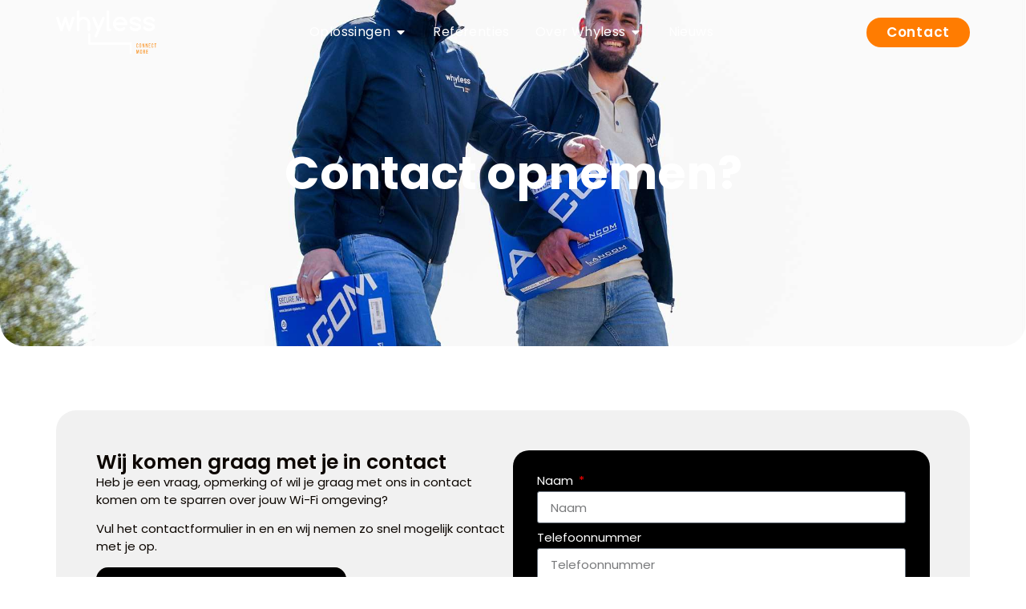

--- FILE ---
content_type: text/html; charset=UTF-8
request_url: https://whyless.nl/contact/
body_size: 36977
content:
<!doctype html>
<html lang="nl-NL">
<head><meta charset="UTF-8"><script>if(navigator.userAgent.match(/MSIE|Internet Explorer/i)||navigator.userAgent.match(/Trident\/7\..*?rv:11/i)){var href=document.location.href;if(!href.match(/[?&]nowprocket/)){if(href.indexOf("?")==-1){if(href.indexOf("#")==-1){document.location.href=href+"?nowprocket=1"}else{document.location.href=href.replace("#","?nowprocket=1#")}}else{if(href.indexOf("#")==-1){document.location.href=href+"&nowprocket=1"}else{document.location.href=href.replace("#","&nowprocket=1#")}}}}</script><script>(()=>{class RocketLazyLoadScripts{constructor(){this.v="2.0.4",this.userEvents=["keydown","keyup","mousedown","mouseup","mousemove","mouseover","mouseout","touchmove","touchstart","touchend","touchcancel","wheel","click","dblclick","input"],this.attributeEvents=["onblur","onclick","oncontextmenu","ondblclick","onfocus","onmousedown","onmouseenter","onmouseleave","onmousemove","onmouseout","onmouseover","onmouseup","onmousewheel","onscroll","onsubmit"]}async t(){this.i(),this.o(),/iP(ad|hone)/.test(navigator.userAgent)&&this.h(),this.u(),this.l(this),this.m(),this.k(this),this.p(this),this._(),await Promise.all([this.R(),this.L()]),this.lastBreath=Date.now(),this.S(this),this.P(),this.D(),this.O(),this.M(),await this.C(this.delayedScripts.normal),await this.C(this.delayedScripts.defer),await this.C(this.delayedScripts.async),await this.T(),await this.F(),await this.j(),await this.A(),window.dispatchEvent(new Event("rocket-allScriptsLoaded")),this.everythingLoaded=!0,this.lastTouchEnd&&await new Promise(t=>setTimeout(t,500-Date.now()+this.lastTouchEnd)),this.I(),this.H(),this.U(),this.W()}i(){this.CSPIssue=sessionStorage.getItem("rocketCSPIssue"),document.addEventListener("securitypolicyviolation",t=>{this.CSPIssue||"script-src-elem"!==t.violatedDirective||"data"!==t.blockedURI||(this.CSPIssue=!0,sessionStorage.setItem("rocketCSPIssue",!0))},{isRocket:!0})}o(){window.addEventListener("pageshow",t=>{this.persisted=t.persisted,this.realWindowLoadedFired=!0},{isRocket:!0}),window.addEventListener("pagehide",()=>{this.onFirstUserAction=null},{isRocket:!0})}h(){let t;function e(e){t=e}window.addEventListener("touchstart",e,{isRocket:!0}),window.addEventListener("touchend",function i(o){o.changedTouches[0]&&t.changedTouches[0]&&Math.abs(o.changedTouches[0].pageX-t.changedTouches[0].pageX)<10&&Math.abs(o.changedTouches[0].pageY-t.changedTouches[0].pageY)<10&&o.timeStamp-t.timeStamp<200&&(window.removeEventListener("touchstart",e,{isRocket:!0}),window.removeEventListener("touchend",i,{isRocket:!0}),"INPUT"===o.target.tagName&&"text"===o.target.type||(o.target.dispatchEvent(new TouchEvent("touchend",{target:o.target,bubbles:!0})),o.target.dispatchEvent(new MouseEvent("mouseover",{target:o.target,bubbles:!0})),o.target.dispatchEvent(new PointerEvent("click",{target:o.target,bubbles:!0,cancelable:!0,detail:1,clientX:o.changedTouches[0].clientX,clientY:o.changedTouches[0].clientY})),event.preventDefault()))},{isRocket:!0})}q(t){this.userActionTriggered||("mousemove"!==t.type||this.firstMousemoveIgnored?"keyup"===t.type||"mouseover"===t.type||"mouseout"===t.type||(this.userActionTriggered=!0,this.onFirstUserAction&&this.onFirstUserAction()):this.firstMousemoveIgnored=!0),"click"===t.type&&t.preventDefault(),t.stopPropagation(),t.stopImmediatePropagation(),"touchstart"===this.lastEvent&&"touchend"===t.type&&(this.lastTouchEnd=Date.now()),"click"===t.type&&(this.lastTouchEnd=0),this.lastEvent=t.type,t.composedPath&&t.composedPath()[0].getRootNode()instanceof ShadowRoot&&(t.rocketTarget=t.composedPath()[0]),this.savedUserEvents.push(t)}u(){this.savedUserEvents=[],this.userEventHandler=this.q.bind(this),this.userEvents.forEach(t=>window.addEventListener(t,this.userEventHandler,{passive:!1,isRocket:!0})),document.addEventListener("visibilitychange",this.userEventHandler,{isRocket:!0})}U(){this.userEvents.forEach(t=>window.removeEventListener(t,this.userEventHandler,{passive:!1,isRocket:!0})),document.removeEventListener("visibilitychange",this.userEventHandler,{isRocket:!0}),this.savedUserEvents.forEach(t=>{(t.rocketTarget||t.target).dispatchEvent(new window[t.constructor.name](t.type,t))})}m(){const t="return false",e=Array.from(this.attributeEvents,t=>"data-rocket-"+t),i="["+this.attributeEvents.join("],[")+"]",o="[data-rocket-"+this.attributeEvents.join("],[data-rocket-")+"]",s=(e,i,o)=>{o&&o!==t&&(e.setAttribute("data-rocket-"+i,o),e["rocket"+i]=new Function("event",o),e.setAttribute(i,t))};new MutationObserver(t=>{for(const n of t)"attributes"===n.type&&(n.attributeName.startsWith("data-rocket-")||this.everythingLoaded?n.attributeName.startsWith("data-rocket-")&&this.everythingLoaded&&this.N(n.target,n.attributeName.substring(12)):s(n.target,n.attributeName,n.target.getAttribute(n.attributeName))),"childList"===n.type&&n.addedNodes.forEach(t=>{if(t.nodeType===Node.ELEMENT_NODE)if(this.everythingLoaded)for(const i of[t,...t.querySelectorAll(o)])for(const t of i.getAttributeNames())e.includes(t)&&this.N(i,t.substring(12));else for(const e of[t,...t.querySelectorAll(i)])for(const t of e.getAttributeNames())this.attributeEvents.includes(t)&&s(e,t,e.getAttribute(t))})}).observe(document,{subtree:!0,childList:!0,attributeFilter:[...this.attributeEvents,...e]})}I(){this.attributeEvents.forEach(t=>{document.querySelectorAll("[data-rocket-"+t+"]").forEach(e=>{this.N(e,t)})})}N(t,e){const i=t.getAttribute("data-rocket-"+e);i&&(t.setAttribute(e,i),t.removeAttribute("data-rocket-"+e))}k(t){Object.defineProperty(HTMLElement.prototype,"onclick",{get(){return this.rocketonclick||null},set(e){this.rocketonclick=e,this.setAttribute(t.everythingLoaded?"onclick":"data-rocket-onclick","this.rocketonclick(event)")}})}S(t){function e(e,i){let o=e[i];e[i]=null,Object.defineProperty(e,i,{get:()=>o,set(s){t.everythingLoaded?o=s:e["rocket"+i]=o=s}})}e(document,"onreadystatechange"),e(window,"onload"),e(window,"onpageshow");try{Object.defineProperty(document,"readyState",{get:()=>t.rocketReadyState,set(e){t.rocketReadyState=e},configurable:!0}),document.readyState="loading"}catch(t){console.log("WPRocket DJE readyState conflict, bypassing")}}l(t){this.originalAddEventListener=EventTarget.prototype.addEventListener,this.originalRemoveEventListener=EventTarget.prototype.removeEventListener,this.savedEventListeners=[],EventTarget.prototype.addEventListener=function(e,i,o){o&&o.isRocket||!t.B(e,this)&&!t.userEvents.includes(e)||t.B(e,this)&&!t.userActionTriggered||e.startsWith("rocket-")||t.everythingLoaded?t.originalAddEventListener.call(this,e,i,o):(t.savedEventListeners.push({target:this,remove:!1,type:e,func:i,options:o}),"mouseenter"!==e&&"mouseleave"!==e||t.originalAddEventListener.call(this,e,t.savedUserEvents.push,o))},EventTarget.prototype.removeEventListener=function(e,i,o){o&&o.isRocket||!t.B(e,this)&&!t.userEvents.includes(e)||t.B(e,this)&&!t.userActionTriggered||e.startsWith("rocket-")||t.everythingLoaded?t.originalRemoveEventListener.call(this,e,i,o):t.savedEventListeners.push({target:this,remove:!0,type:e,func:i,options:o})}}J(t,e){this.savedEventListeners=this.savedEventListeners.filter(i=>{let o=i.type,s=i.target||window;return e!==o||t!==s||(this.B(o,s)&&(i.type="rocket-"+o),this.$(i),!1)})}H(){EventTarget.prototype.addEventListener=this.originalAddEventListener,EventTarget.prototype.removeEventListener=this.originalRemoveEventListener,this.savedEventListeners.forEach(t=>this.$(t))}$(t){t.remove?this.originalRemoveEventListener.call(t.target,t.type,t.func,t.options):this.originalAddEventListener.call(t.target,t.type,t.func,t.options)}p(t){let e;function i(e){return t.everythingLoaded?e:e.split(" ").map(t=>"load"===t||t.startsWith("load.")?"rocket-jquery-load":t).join(" ")}function o(o){function s(e){const s=o.fn[e];o.fn[e]=o.fn.init.prototype[e]=function(){return this[0]===window&&t.userActionTriggered&&("string"==typeof arguments[0]||arguments[0]instanceof String?arguments[0]=i(arguments[0]):"object"==typeof arguments[0]&&Object.keys(arguments[0]).forEach(t=>{const e=arguments[0][t];delete arguments[0][t],arguments[0][i(t)]=e})),s.apply(this,arguments),this}}if(o&&o.fn&&!t.allJQueries.includes(o)){const e={DOMContentLoaded:[],"rocket-DOMContentLoaded":[]};for(const t in e)document.addEventListener(t,()=>{e[t].forEach(t=>t())},{isRocket:!0});o.fn.ready=o.fn.init.prototype.ready=function(i){function s(){parseInt(o.fn.jquery)>2?setTimeout(()=>i.bind(document)(o)):i.bind(document)(o)}return"function"==typeof i&&(t.realDomReadyFired?!t.userActionTriggered||t.fauxDomReadyFired?s():e["rocket-DOMContentLoaded"].push(s):e.DOMContentLoaded.push(s)),o([])},s("on"),s("one"),s("off"),t.allJQueries.push(o)}e=o}t.allJQueries=[],o(window.jQuery),Object.defineProperty(window,"jQuery",{get:()=>e,set(t){o(t)}})}P(){const t=new Map;document.write=document.writeln=function(e){const i=document.currentScript,o=document.createRange(),s=i.parentElement;let n=t.get(i);void 0===n&&(n=i.nextSibling,t.set(i,n));const c=document.createDocumentFragment();o.setStart(c,0),c.appendChild(o.createContextualFragment(e)),s.insertBefore(c,n)}}async R(){return new Promise(t=>{this.userActionTriggered?t():this.onFirstUserAction=t})}async L(){return new Promise(t=>{document.addEventListener("DOMContentLoaded",()=>{this.realDomReadyFired=!0,t()},{isRocket:!0})})}async j(){return this.realWindowLoadedFired?Promise.resolve():new Promise(t=>{window.addEventListener("load",t,{isRocket:!0})})}M(){this.pendingScripts=[];this.scriptsMutationObserver=new MutationObserver(t=>{for(const e of t)e.addedNodes.forEach(t=>{"SCRIPT"!==t.tagName||t.noModule||t.isWPRocket||this.pendingScripts.push({script:t,promise:new Promise(e=>{const i=()=>{const i=this.pendingScripts.findIndex(e=>e.script===t);i>=0&&this.pendingScripts.splice(i,1),e()};t.addEventListener("load",i,{isRocket:!0}),t.addEventListener("error",i,{isRocket:!0}),setTimeout(i,1e3)})})})}),this.scriptsMutationObserver.observe(document,{childList:!0,subtree:!0})}async F(){await this.X(),this.pendingScripts.length?(await this.pendingScripts[0].promise,await this.F()):this.scriptsMutationObserver.disconnect()}D(){this.delayedScripts={normal:[],async:[],defer:[]},document.querySelectorAll("script[type$=rocketlazyloadscript]").forEach(t=>{t.hasAttribute("data-rocket-src")?t.hasAttribute("async")&&!1!==t.async?this.delayedScripts.async.push(t):t.hasAttribute("defer")&&!1!==t.defer||"module"===t.getAttribute("data-rocket-type")?this.delayedScripts.defer.push(t):this.delayedScripts.normal.push(t):this.delayedScripts.normal.push(t)})}async _(){await this.L();let t=[];document.querySelectorAll("script[type$=rocketlazyloadscript][data-rocket-src]").forEach(e=>{let i=e.getAttribute("data-rocket-src");if(i&&!i.startsWith("data:")){i.startsWith("//")&&(i=location.protocol+i);try{const o=new URL(i).origin;o!==location.origin&&t.push({src:o,crossOrigin:e.crossOrigin||"module"===e.getAttribute("data-rocket-type")})}catch(t){}}}),t=[...new Map(t.map(t=>[JSON.stringify(t),t])).values()],this.Y(t,"preconnect")}async G(t){if(await this.K(),!0!==t.noModule||!("noModule"in HTMLScriptElement.prototype))return new Promise(e=>{let i;function o(){(i||t).setAttribute("data-rocket-status","executed"),e()}try{if(navigator.userAgent.includes("Firefox/")||""===navigator.vendor||this.CSPIssue)i=document.createElement("script"),[...t.attributes].forEach(t=>{let e=t.nodeName;"type"!==e&&("data-rocket-type"===e&&(e="type"),"data-rocket-src"===e&&(e="src"),i.setAttribute(e,t.nodeValue))}),t.text&&(i.text=t.text),t.nonce&&(i.nonce=t.nonce),i.hasAttribute("src")?(i.addEventListener("load",o,{isRocket:!0}),i.addEventListener("error",()=>{i.setAttribute("data-rocket-status","failed-network"),e()},{isRocket:!0}),setTimeout(()=>{i.isConnected||e()},1)):(i.text=t.text,o()),i.isWPRocket=!0,t.parentNode.replaceChild(i,t);else{const i=t.getAttribute("data-rocket-type"),s=t.getAttribute("data-rocket-src");i?(t.type=i,t.removeAttribute("data-rocket-type")):t.removeAttribute("type"),t.addEventListener("load",o,{isRocket:!0}),t.addEventListener("error",i=>{this.CSPIssue&&i.target.src.startsWith("data:")?(console.log("WPRocket: CSP fallback activated"),t.removeAttribute("src"),this.G(t).then(e)):(t.setAttribute("data-rocket-status","failed-network"),e())},{isRocket:!0}),s?(t.fetchPriority="high",t.removeAttribute("data-rocket-src"),t.src=s):t.src="data:text/javascript;base64,"+window.btoa(unescape(encodeURIComponent(t.text)))}}catch(i){t.setAttribute("data-rocket-status","failed-transform"),e()}});t.setAttribute("data-rocket-status","skipped")}async C(t){const e=t.shift();return e?(e.isConnected&&await this.G(e),this.C(t)):Promise.resolve()}O(){this.Y([...this.delayedScripts.normal,...this.delayedScripts.defer,...this.delayedScripts.async],"preload")}Y(t,e){this.trash=this.trash||[];let i=!0;var o=document.createDocumentFragment();t.forEach(t=>{const s=t.getAttribute&&t.getAttribute("data-rocket-src")||t.src;if(s&&!s.startsWith("data:")){const n=document.createElement("link");n.href=s,n.rel=e,"preconnect"!==e&&(n.as="script",n.fetchPriority=i?"high":"low"),t.getAttribute&&"module"===t.getAttribute("data-rocket-type")&&(n.crossOrigin=!0),t.crossOrigin&&(n.crossOrigin=t.crossOrigin),t.integrity&&(n.integrity=t.integrity),t.nonce&&(n.nonce=t.nonce),o.appendChild(n),this.trash.push(n),i=!1}}),document.head.appendChild(o)}W(){this.trash.forEach(t=>t.remove())}async T(){try{document.readyState="interactive"}catch(t){}this.fauxDomReadyFired=!0;try{await this.K(),this.J(document,"readystatechange"),document.dispatchEvent(new Event("rocket-readystatechange")),await this.K(),document.rocketonreadystatechange&&document.rocketonreadystatechange(),await this.K(),this.J(document,"DOMContentLoaded"),document.dispatchEvent(new Event("rocket-DOMContentLoaded")),await this.K(),this.J(window,"DOMContentLoaded"),window.dispatchEvent(new Event("rocket-DOMContentLoaded"))}catch(t){console.error(t)}}async A(){try{document.readyState="complete"}catch(t){}try{await this.K(),this.J(document,"readystatechange"),document.dispatchEvent(new Event("rocket-readystatechange")),await this.K(),document.rocketonreadystatechange&&document.rocketonreadystatechange(),await this.K(),this.J(window,"load"),window.dispatchEvent(new Event("rocket-load")),await this.K(),window.rocketonload&&window.rocketonload(),await this.K(),this.allJQueries.forEach(t=>t(window).trigger("rocket-jquery-load")),await this.K(),this.J(window,"pageshow");const t=new Event("rocket-pageshow");t.persisted=this.persisted,window.dispatchEvent(t),await this.K(),window.rocketonpageshow&&window.rocketonpageshow({persisted:this.persisted})}catch(t){console.error(t)}}async K(){Date.now()-this.lastBreath>45&&(await this.X(),this.lastBreath=Date.now())}async X(){return document.hidden?new Promise(t=>setTimeout(t)):new Promise(t=>requestAnimationFrame(t))}B(t,e){return e===document&&"readystatechange"===t||(e===document&&"DOMContentLoaded"===t||(e===window&&"DOMContentLoaded"===t||(e===window&&"load"===t||e===window&&"pageshow"===t)))}static run(){(new RocketLazyLoadScripts).t()}}RocketLazyLoadScripts.run()})();</script>
	
	<meta name="viewport" content="width=device-width, initial-scale=1">
	<link rel="profile" href="https://gmpg.org/xfn/11">
	<meta name='robots' content='index, follow, max-image-preview:large, max-snippet:-1, max-video-preview:-1' />

	<!-- This site is optimized with the Yoast SEO plugin v26.3 - https://yoast.com/wordpress/plugins/seo/ -->
	<title>Contact - Whyless</title>
<link crossorigin data-rocket-preconnect href="https://www.googletagmanager.com" rel="preconnect">
<link crossorigin data-rocket-preconnect href="https://www.gstatic.com" rel="preconnect">
<link crossorigin data-rocket-preconnect href="https://www.google.com" rel="preconnect"><link rel="preload" data-rocket-preload as="image" href="https://whyless.nl/wp-content/uploads/2025/04/DeOppakkers-Whyless-270325-099.jpg" fetchpriority="high">
	<link rel="canonical" href="https://whyless.nl/contact/" />
	<meta property="og:locale" content="nl_NL" />
	<meta property="og:type" content="article" />
	<meta property="og:title" content="Contact - Whyless" />
	<meta property="og:description" content="Contact opnemen? Wij komen graag met je in contact Heb je een vraag, opmerking of wil je graag met ons in contact komen om te sparren over jouw Wi-Fi omgeving?  Vul het contactformulier in en en wij nemen zo snel mogelijk contact met je op. Ferran" />
	<meta property="og:url" content="https://whyless.nl/contact/" />
	<meta property="og:site_name" content="Whyless" />
	<meta property="article:modified_time" content="2025-09-03T09:36:07+00:00" />
	<meta name="twitter:card" content="summary_large_image" />
	<meta name="twitter:label1" content="Geschatte leestijd" />
	<meta name="twitter:data1" content="1 minuut" />
	<script type="application/ld+json" class="yoast-schema-graph">{"@context":"https://schema.org","@graph":[{"@type":"WebPage","@id":"https://whyless.nl/contact/","url":"https://whyless.nl/contact/","name":"Contact - Whyless","isPartOf":{"@id":"https://whyless.nl/#website"},"datePublished":"2025-03-19T20:45:53+00:00","dateModified":"2025-09-03T09:36:07+00:00","breadcrumb":{"@id":"https://whyless.nl/contact/#breadcrumb"},"inLanguage":"nl-NL","potentialAction":[{"@type":"ReadAction","target":["https://whyless.nl/contact/"]}]},{"@type":"BreadcrumbList","@id":"https://whyless.nl/contact/#breadcrumb","itemListElement":[{"@type":"ListItem","position":1,"name":"Home","item":"https://whyless.nl/"},{"@type":"ListItem","position":2,"name":"Contact"}]},{"@type":"WebSite","@id":"https://whyless.nl/#website","url":"https://whyless.nl/","name":"Whyless","description":"","potentialAction":[{"@type":"SearchAction","target":{"@type":"EntryPoint","urlTemplate":"https://whyless.nl/?s={search_term_string}"},"query-input":{"@type":"PropertyValueSpecification","valueRequired":true,"valueName":"search_term_string"}}],"inLanguage":"nl-NL"}]}</script>
	<!-- / Yoast SEO plugin. -->



<link rel="alternate" type="application/rss+xml" title="Whyless &raquo; feed" href="https://whyless.nl/feed/" />
<link rel="alternate" type="application/rss+xml" title="Whyless &raquo; reacties feed" href="https://whyless.nl/comments/feed/" />
<link rel="alternate" title="oEmbed (JSON)" type="application/json+oembed" href="https://whyless.nl/wp-json/oembed/1.0/embed?url=https%3A%2F%2Fwhyless.nl%2Fcontact%2F" />
<link rel="alternate" title="oEmbed (XML)" type="text/xml+oembed" href="https://whyless.nl/wp-json/oembed/1.0/embed?url=https%3A%2F%2Fwhyless.nl%2Fcontact%2F&#038;format=xml" />
<style id='wp-img-auto-sizes-contain-inline-css'>
img:is([sizes=auto i],[sizes^="auto," i]){contain-intrinsic-size:3000px 1500px}
/*# sourceURL=wp-img-auto-sizes-contain-inline-css */
</style>
<style id='wp-emoji-styles-inline-css'>

	img.wp-smiley, img.emoji {
		display: inline !important;
		border: none !important;
		box-shadow: none !important;
		height: 1em !important;
		width: 1em !important;
		margin: 0 0.07em !important;
		vertical-align: -0.1em !important;
		background: none !important;
		padding: 0 !important;
	}
/*# sourceURL=wp-emoji-styles-inline-css */
</style>
<link data-minify="1" rel='stylesheet' id='jet-engine-frontend-css' href='https://whyless.nl/wp-content/cache/min/1/wp-content/plugins/jet-engine/assets/css/frontend.css?ver=1763546090' media='all' />
<link data-minify="1" rel='stylesheet' id='hello-elementor-css' href='https://whyless.nl/wp-content/cache/min/1/wp-content/themes/hello-elementor/assets/css/reset.css?ver=1763546090' media='all' />
<link data-minify="1" rel='stylesheet' id='hello-elementor-theme-style-css' href='https://whyless.nl/wp-content/cache/min/1/wp-content/themes/hello-elementor/assets/css/theme.css?ver=1763546090' media='all' />
<link data-minify="1" rel='stylesheet' id='hello-elementor-header-footer-css' href='https://whyless.nl/wp-content/cache/min/1/wp-content/themes/hello-elementor/assets/css/header-footer.css?ver=1763546090' media='all' />
<link rel='stylesheet' id='elementor-frontend-css' href='https://whyless.nl/wp-content/plugins/elementor/assets/css/frontend.min.css?ver=3.32.5' media='all' />
<link rel='stylesheet' id='widget-image-css' href='https://whyless.nl/wp-content/plugins/elementor/assets/css/widget-image.min.css?ver=3.32.5' media='all' />
<link rel='stylesheet' id='widget-heading-css' href='https://whyless.nl/wp-content/plugins/elementor/assets/css/widget-heading.min.css?ver=3.32.5' media='all' />
<link rel='stylesheet' id='widget-icon-list-css' href='https://whyless.nl/wp-content/plugins/elementor/assets/css/widget-icon-list.min.css?ver=3.32.5' media='all' />
<link rel='stylesheet' id='e-animation-fadeIn-css' href='https://whyless.nl/wp-content/plugins/elementor/assets/lib/animations/styles/fadeIn.min.css?ver=3.32.5' media='all' />
<link rel='stylesheet' id='widget-mega-menu-css' href='https://whyless.nl/wp-content/plugins/elementor-pro/assets/css/widget-mega-menu.min.css?ver=3.32.3' media='all' />
<link rel='stylesheet' id='e-sticky-css' href='https://whyless.nl/wp-content/plugins/elementor-pro/assets/css/modules/sticky.min.css?ver=3.32.3' media='all' />
<link rel='stylesheet' id='e-animation-fadeInDown-css' href='https://whyless.nl/wp-content/plugins/elementor/assets/lib/animations/styles/fadeInDown.min.css?ver=3.32.5' media='all' />
<link rel='stylesheet' id='widget-social-icons-css' href='https://whyless.nl/wp-content/plugins/elementor/assets/css/widget-social-icons.min.css?ver=3.32.5' media='all' />
<link rel='stylesheet' id='e-apple-webkit-css' href='https://whyless.nl/wp-content/plugins/elementor/assets/css/conditionals/apple-webkit.min.css?ver=3.32.5' media='all' />
<link data-minify="1" rel='stylesheet' id='elementor-icons-css' href='https://whyless.nl/wp-content/cache/min/1/wp-content/plugins/elementor/assets/lib/eicons/css/elementor-icons.min.css?ver=1763546090' media='all' />
<link rel='stylesheet' id='elementor-post-11-css' href='https://whyless.nl/wp-content/uploads/elementor/css/post-11.css?ver=1763426472' media='all' />
<link rel='stylesheet' id='widget-form-css' href='https://whyless.nl/wp-content/plugins/elementor-pro/assets/css/widget-form.min.css?ver=3.32.3' media='all' />
<link rel='stylesheet' id='elementor-post-254-css' href='https://whyless.nl/wp-content/cache/background-css/1/whyless.nl/wp-content/uploads/elementor/css/post-254.css?ver=1763426546&wpr_t=1768701088' media='all' />
<link rel='stylesheet' id='elementor-post-17-css' href='https://whyless.nl/wp-content/cache/background-css/1/whyless.nl/wp-content/uploads/elementor/css/post-17.css?ver=1763426472&wpr_t=1768701088' media='all' />
<link rel='stylesheet' id='elementor-post-21-css' href='https://whyless.nl/wp-content/uploads/elementor/css/post-21.css?ver=1766143967' media='all' />
<style id='rocket-lazyload-inline-css'>
.rll-youtube-player{position:relative;padding-bottom:56.23%;height:0;overflow:hidden;max-width:100%;}.rll-youtube-player:focus-within{outline: 2px solid currentColor;outline-offset: 5px;}.rll-youtube-player iframe{position:absolute;top:0;left:0;width:100%;height:100%;z-index:100;background:0 0}.rll-youtube-player img{bottom:0;display:block;left:0;margin:auto;max-width:100%;width:100%;position:absolute;right:0;top:0;border:none;height:auto;-webkit-transition:.4s all;-moz-transition:.4s all;transition:.4s all}.rll-youtube-player img:hover{-webkit-filter:brightness(75%)}.rll-youtube-player .play{height:100%;width:100%;left:0;top:0;position:absolute;background:var(--wpr-bg-c1bf4805-4d51-443f-b62a-876b46c2ddfa) no-repeat center;background-color: transparent !important;cursor:pointer;border:none;}.wp-embed-responsive .wp-has-aspect-ratio .rll-youtube-player{position:absolute;padding-bottom:0;width:100%;height:100%;top:0;bottom:0;left:0;right:0}
/*# sourceURL=rocket-lazyload-inline-css */
</style>
<link data-minify="1" rel='stylesheet' id='elementor-gf-local-poppins-css' href='https://whyless.nl/wp-content/cache/min/1/wp-content/uploads/elementor/google-fonts/css/poppins.css?ver=1763546090' media='all' />
<link rel='stylesheet' id='elementor-icons-shared-0-css' href='https://whyless.nl/wp-content/plugins/elementor/assets/lib/font-awesome/css/fontawesome.min.css?ver=5.15.3' media='all' />
<link data-minify="1" rel='stylesheet' id='elementor-icons-fa-solid-css' href='https://whyless.nl/wp-content/cache/min/1/wp-content/plugins/elementor/assets/lib/font-awesome/css/solid.min.css?ver=1763546090' media='all' />
<link data-minify="1" rel='stylesheet' id='elementor-icons-fa-brands-css' href='https://whyless.nl/wp-content/cache/min/1/wp-content/plugins/elementor/assets/lib/font-awesome/css/brands.min.css?ver=1763546090' media='all' />
<script type="rocketlazyloadscript" data-rocket-src="https://whyless.nl/wp-includes/js/jquery/jquery.min.js?ver=3.7.1" id="jquery-core-js" data-rocket-defer defer></script>
<script type="rocketlazyloadscript" data-rocket-src="https://whyless.nl/wp-includes/js/jquery/jquery-migrate.min.js?ver=3.4.1" id="jquery-migrate-js" data-rocket-defer defer></script>
<link rel="https://api.w.org/" href="https://whyless.nl/wp-json/" /><link rel="alternate" title="JSON" type="application/json" href="https://whyless.nl/wp-json/wp/v2/pages/254" /><link rel="EditURI" type="application/rsd+xml" title="RSD" href="https://whyless.nl/xmlrpc.php?rsd" />
<meta name="generator" content="WordPress 6.9" />
<link rel='shortlink' href='https://whyless.nl/?p=254' />
<script type="rocketlazyloadscript">window.addEventListener('DOMContentLoaded', function() {jQuery(document).ready(function( $ ){
    
    $('.clickarea').click(function() {
    	var areaurl = $(this).find('a').attr('href');
        var areatarget = $(this).find('a').attr('target');
        if(areaurl!=undefined){
         	if(areatarget=='_blank'){
              window.open(areaurl);
              return false;
            }
          	else{
            	document.location.href = areaurl;
          	}
        }
    });

   $('.headermenu ul .e-n-menu-title').click(function() {
     var areaurl = $(this).find('a').attr('href');
        var areatarget = $(this).find('a').attr('target');
        if(areaurl!=undefined){
         	if(areatarget=='_blank'){
              window.open(areaurl);
              return false;
            }
          	else{
            	document.location.href = areaurl;
          	}
        }
   });
   
  if($(window).width()>1024){
    $('.dienst-rtls').mouseover(function() {
      $('.dienst-wifi .sub-diensten').css('display', 'none');
    });
    $('.dienst-rtls').mouseleave(function() {
        $('.dienst-wifi .sub-diensten').css('display', 'inherit');
    });
  }

   
    

});


});</script><style type='text/css'  class='wpcb2-inline-style'>
.color-orange {
    color: var(--e-global-color-b025b94);
}

.scalable-block {
        transition: transform 0.3s ease;
        cursor: pointer;
}

.scalable-block:hover {
        transform: scale(1.05);
        z-index: 2;
}

.clickarea{
    cursor: pointer;
}
</style><!-- Google Tag Manager -->
<script type="rocketlazyloadscript">(function(w,d,s,l,i){w[l]=w[l]||[];w[l].push({'gtm.start':
new Date().getTime(),event:'gtm.js'});var f=d.getElementsByTagName(s)[0],
j=d.createElement(s),dl=l!='dataLayer'?'&l='+l:'';j.async=true;j.src=
'https://www.googletagmanager.com/gtm.js?id='+i+dl;f.parentNode.insertBefore(j,f);
})(window,document,'script','dataLayer','GTM-W26HPXMJ');</script>
<!-- End Google Tag Manager --><meta name="generator" content="Elementor 3.32.5; features: additional_custom_breakpoints; settings: css_print_method-external, google_font-enabled, font_display-swap">
<!-- Google Tag Manager -->
<script type="rocketlazyloadscript">(function(w,d,s,l,i){w[l]=w[l]||[];w[l].push({'gtm.start':
new Date().getTime(),event:'gtm.js'});var f=d.getElementsByTagName(s)[0],
j=d.createElement(s),dl=l!='dataLayer'?'&l='+l:'';j.async=true;j.src=
'https://www.googletagmanager.com/gtm.js?id='+i+dl;f.parentNode.insertBefore(j,f);
})(window,document,'script','dataLayer','GTM-W26HPXMJ');</script>
<!-- End Google Tag Manager -->
			<style>
				.e-con.e-parent:nth-of-type(n+4):not(.e-lazyloaded):not(.e-no-lazyload),
				.e-con.e-parent:nth-of-type(n+4):not(.e-lazyloaded):not(.e-no-lazyload) * {
					background-image: none !important;
				}
				@media screen and (max-height: 1024px) {
					.e-con.e-parent:nth-of-type(n+3):not(.e-lazyloaded):not(.e-no-lazyload),
					.e-con.e-parent:nth-of-type(n+3):not(.e-lazyloaded):not(.e-no-lazyload) * {
						background-image: none !important;
					}
				}
				@media screen and (max-height: 640px) {
					.e-con.e-parent:nth-of-type(n+2):not(.e-lazyloaded):not(.e-no-lazyload),
					.e-con.e-parent:nth-of-type(n+2):not(.e-lazyloaded):not(.e-no-lazyload) * {
						background-image: none !important;
					}
				}
			</style>
			<link rel="icon" href="https://whyless.nl/wp-content/uploads/2025/11/cropped-Ontwerp-zonder-titel-6-32x32.png" sizes="32x32" />
<link rel="icon" href="https://whyless.nl/wp-content/uploads/2025/11/cropped-Ontwerp-zonder-titel-6-192x192.png" sizes="192x192" />
<link rel="apple-touch-icon" href="https://whyless.nl/wp-content/uploads/2025/11/cropped-Ontwerp-zonder-titel-6-180x180.png" />
<meta name="msapplication-TileImage" content="https://whyless.nl/wp-content/uploads/2025/11/cropped-Ontwerp-zonder-titel-6-270x270.png" />
<noscript><style id="rocket-lazyload-nojs-css">.rll-youtube-player, [data-lazy-src]{display:none !important;}</style></noscript><style id='global-styles-inline-css'>
:root{--wp--preset--aspect-ratio--square: 1;--wp--preset--aspect-ratio--4-3: 4/3;--wp--preset--aspect-ratio--3-4: 3/4;--wp--preset--aspect-ratio--3-2: 3/2;--wp--preset--aspect-ratio--2-3: 2/3;--wp--preset--aspect-ratio--16-9: 16/9;--wp--preset--aspect-ratio--9-16: 9/16;--wp--preset--color--black: #000000;--wp--preset--color--cyan-bluish-gray: #abb8c3;--wp--preset--color--white: #ffffff;--wp--preset--color--pale-pink: #f78da7;--wp--preset--color--vivid-red: #cf2e2e;--wp--preset--color--luminous-vivid-orange: #ff6900;--wp--preset--color--luminous-vivid-amber: #fcb900;--wp--preset--color--light-green-cyan: #7bdcb5;--wp--preset--color--vivid-green-cyan: #00d084;--wp--preset--color--pale-cyan-blue: #8ed1fc;--wp--preset--color--vivid-cyan-blue: #0693e3;--wp--preset--color--vivid-purple: #9b51e0;--wp--preset--gradient--vivid-cyan-blue-to-vivid-purple: linear-gradient(135deg,rgb(6,147,227) 0%,rgb(155,81,224) 100%);--wp--preset--gradient--light-green-cyan-to-vivid-green-cyan: linear-gradient(135deg,rgb(122,220,180) 0%,rgb(0,208,130) 100%);--wp--preset--gradient--luminous-vivid-amber-to-luminous-vivid-orange: linear-gradient(135deg,rgb(252,185,0) 0%,rgb(255,105,0) 100%);--wp--preset--gradient--luminous-vivid-orange-to-vivid-red: linear-gradient(135deg,rgb(255,105,0) 0%,rgb(207,46,46) 100%);--wp--preset--gradient--very-light-gray-to-cyan-bluish-gray: linear-gradient(135deg,rgb(238,238,238) 0%,rgb(169,184,195) 100%);--wp--preset--gradient--cool-to-warm-spectrum: linear-gradient(135deg,rgb(74,234,220) 0%,rgb(151,120,209) 20%,rgb(207,42,186) 40%,rgb(238,44,130) 60%,rgb(251,105,98) 80%,rgb(254,248,76) 100%);--wp--preset--gradient--blush-light-purple: linear-gradient(135deg,rgb(255,206,236) 0%,rgb(152,150,240) 100%);--wp--preset--gradient--blush-bordeaux: linear-gradient(135deg,rgb(254,205,165) 0%,rgb(254,45,45) 50%,rgb(107,0,62) 100%);--wp--preset--gradient--luminous-dusk: linear-gradient(135deg,rgb(255,203,112) 0%,rgb(199,81,192) 50%,rgb(65,88,208) 100%);--wp--preset--gradient--pale-ocean: linear-gradient(135deg,rgb(255,245,203) 0%,rgb(182,227,212) 50%,rgb(51,167,181) 100%);--wp--preset--gradient--electric-grass: linear-gradient(135deg,rgb(202,248,128) 0%,rgb(113,206,126) 100%);--wp--preset--gradient--midnight: linear-gradient(135deg,rgb(2,3,129) 0%,rgb(40,116,252) 100%);--wp--preset--font-size--small: 13px;--wp--preset--font-size--medium: 20px;--wp--preset--font-size--large: 36px;--wp--preset--font-size--x-large: 42px;--wp--preset--spacing--20: 0.44rem;--wp--preset--spacing--30: 0.67rem;--wp--preset--spacing--40: 1rem;--wp--preset--spacing--50: 1.5rem;--wp--preset--spacing--60: 2.25rem;--wp--preset--spacing--70: 3.38rem;--wp--preset--spacing--80: 5.06rem;--wp--preset--shadow--natural: 6px 6px 9px rgba(0, 0, 0, 0.2);--wp--preset--shadow--deep: 12px 12px 50px rgba(0, 0, 0, 0.4);--wp--preset--shadow--sharp: 6px 6px 0px rgba(0, 0, 0, 0.2);--wp--preset--shadow--outlined: 6px 6px 0px -3px rgb(255, 255, 255), 6px 6px rgb(0, 0, 0);--wp--preset--shadow--crisp: 6px 6px 0px rgb(0, 0, 0);}:root { --wp--style--global--content-size: 800px;--wp--style--global--wide-size: 1200px; }:where(body) { margin: 0; }.wp-site-blocks > .alignleft { float: left; margin-right: 2em; }.wp-site-blocks > .alignright { float: right; margin-left: 2em; }.wp-site-blocks > .aligncenter { justify-content: center; margin-left: auto; margin-right: auto; }:where(.wp-site-blocks) > * { margin-block-start: 24px; margin-block-end: 0; }:where(.wp-site-blocks) > :first-child { margin-block-start: 0; }:where(.wp-site-blocks) > :last-child { margin-block-end: 0; }:root { --wp--style--block-gap: 24px; }:root :where(.is-layout-flow) > :first-child{margin-block-start: 0;}:root :where(.is-layout-flow) > :last-child{margin-block-end: 0;}:root :where(.is-layout-flow) > *{margin-block-start: 24px;margin-block-end: 0;}:root :where(.is-layout-constrained) > :first-child{margin-block-start: 0;}:root :where(.is-layout-constrained) > :last-child{margin-block-end: 0;}:root :where(.is-layout-constrained) > *{margin-block-start: 24px;margin-block-end: 0;}:root :where(.is-layout-flex){gap: 24px;}:root :where(.is-layout-grid){gap: 24px;}.is-layout-flow > .alignleft{float: left;margin-inline-start: 0;margin-inline-end: 2em;}.is-layout-flow > .alignright{float: right;margin-inline-start: 2em;margin-inline-end: 0;}.is-layout-flow > .aligncenter{margin-left: auto !important;margin-right: auto !important;}.is-layout-constrained > .alignleft{float: left;margin-inline-start: 0;margin-inline-end: 2em;}.is-layout-constrained > .alignright{float: right;margin-inline-start: 2em;margin-inline-end: 0;}.is-layout-constrained > .aligncenter{margin-left: auto !important;margin-right: auto !important;}.is-layout-constrained > :where(:not(.alignleft):not(.alignright):not(.alignfull)){max-width: var(--wp--style--global--content-size);margin-left: auto !important;margin-right: auto !important;}.is-layout-constrained > .alignwide{max-width: var(--wp--style--global--wide-size);}body .is-layout-flex{display: flex;}.is-layout-flex{flex-wrap: wrap;align-items: center;}.is-layout-flex > :is(*, div){margin: 0;}body .is-layout-grid{display: grid;}.is-layout-grid > :is(*, div){margin: 0;}body{padding-top: 0px;padding-right: 0px;padding-bottom: 0px;padding-left: 0px;}a:where(:not(.wp-element-button)){text-decoration: underline;}:root :where(.wp-element-button, .wp-block-button__link){background-color: #32373c;border-width: 0;color: #fff;font-family: inherit;font-size: inherit;font-style: inherit;font-weight: inherit;letter-spacing: inherit;line-height: inherit;padding-top: calc(0.667em + 2px);padding-right: calc(1.333em + 2px);padding-bottom: calc(0.667em + 2px);padding-left: calc(1.333em + 2px);text-decoration: none;text-transform: inherit;}.has-black-color{color: var(--wp--preset--color--black) !important;}.has-cyan-bluish-gray-color{color: var(--wp--preset--color--cyan-bluish-gray) !important;}.has-white-color{color: var(--wp--preset--color--white) !important;}.has-pale-pink-color{color: var(--wp--preset--color--pale-pink) !important;}.has-vivid-red-color{color: var(--wp--preset--color--vivid-red) !important;}.has-luminous-vivid-orange-color{color: var(--wp--preset--color--luminous-vivid-orange) !important;}.has-luminous-vivid-amber-color{color: var(--wp--preset--color--luminous-vivid-amber) !important;}.has-light-green-cyan-color{color: var(--wp--preset--color--light-green-cyan) !important;}.has-vivid-green-cyan-color{color: var(--wp--preset--color--vivid-green-cyan) !important;}.has-pale-cyan-blue-color{color: var(--wp--preset--color--pale-cyan-blue) !important;}.has-vivid-cyan-blue-color{color: var(--wp--preset--color--vivid-cyan-blue) !important;}.has-vivid-purple-color{color: var(--wp--preset--color--vivid-purple) !important;}.has-black-background-color{background-color: var(--wp--preset--color--black) !important;}.has-cyan-bluish-gray-background-color{background-color: var(--wp--preset--color--cyan-bluish-gray) !important;}.has-white-background-color{background-color: var(--wp--preset--color--white) !important;}.has-pale-pink-background-color{background-color: var(--wp--preset--color--pale-pink) !important;}.has-vivid-red-background-color{background-color: var(--wp--preset--color--vivid-red) !important;}.has-luminous-vivid-orange-background-color{background-color: var(--wp--preset--color--luminous-vivid-orange) !important;}.has-luminous-vivid-amber-background-color{background-color: var(--wp--preset--color--luminous-vivid-amber) !important;}.has-light-green-cyan-background-color{background-color: var(--wp--preset--color--light-green-cyan) !important;}.has-vivid-green-cyan-background-color{background-color: var(--wp--preset--color--vivid-green-cyan) !important;}.has-pale-cyan-blue-background-color{background-color: var(--wp--preset--color--pale-cyan-blue) !important;}.has-vivid-cyan-blue-background-color{background-color: var(--wp--preset--color--vivid-cyan-blue) !important;}.has-vivid-purple-background-color{background-color: var(--wp--preset--color--vivid-purple) !important;}.has-black-border-color{border-color: var(--wp--preset--color--black) !important;}.has-cyan-bluish-gray-border-color{border-color: var(--wp--preset--color--cyan-bluish-gray) !important;}.has-white-border-color{border-color: var(--wp--preset--color--white) !important;}.has-pale-pink-border-color{border-color: var(--wp--preset--color--pale-pink) !important;}.has-vivid-red-border-color{border-color: var(--wp--preset--color--vivid-red) !important;}.has-luminous-vivid-orange-border-color{border-color: var(--wp--preset--color--luminous-vivid-orange) !important;}.has-luminous-vivid-amber-border-color{border-color: var(--wp--preset--color--luminous-vivid-amber) !important;}.has-light-green-cyan-border-color{border-color: var(--wp--preset--color--light-green-cyan) !important;}.has-vivid-green-cyan-border-color{border-color: var(--wp--preset--color--vivid-green-cyan) !important;}.has-pale-cyan-blue-border-color{border-color: var(--wp--preset--color--pale-cyan-blue) !important;}.has-vivid-cyan-blue-border-color{border-color: var(--wp--preset--color--vivid-cyan-blue) !important;}.has-vivid-purple-border-color{border-color: var(--wp--preset--color--vivid-purple) !important;}.has-vivid-cyan-blue-to-vivid-purple-gradient-background{background: var(--wp--preset--gradient--vivid-cyan-blue-to-vivid-purple) !important;}.has-light-green-cyan-to-vivid-green-cyan-gradient-background{background: var(--wp--preset--gradient--light-green-cyan-to-vivid-green-cyan) !important;}.has-luminous-vivid-amber-to-luminous-vivid-orange-gradient-background{background: var(--wp--preset--gradient--luminous-vivid-amber-to-luminous-vivid-orange) !important;}.has-luminous-vivid-orange-to-vivid-red-gradient-background{background: var(--wp--preset--gradient--luminous-vivid-orange-to-vivid-red) !important;}.has-very-light-gray-to-cyan-bluish-gray-gradient-background{background: var(--wp--preset--gradient--very-light-gray-to-cyan-bluish-gray) !important;}.has-cool-to-warm-spectrum-gradient-background{background: var(--wp--preset--gradient--cool-to-warm-spectrum) !important;}.has-blush-light-purple-gradient-background{background: var(--wp--preset--gradient--blush-light-purple) !important;}.has-blush-bordeaux-gradient-background{background: var(--wp--preset--gradient--blush-bordeaux) !important;}.has-luminous-dusk-gradient-background{background: var(--wp--preset--gradient--luminous-dusk) !important;}.has-pale-ocean-gradient-background{background: var(--wp--preset--gradient--pale-ocean) !important;}.has-electric-grass-gradient-background{background: var(--wp--preset--gradient--electric-grass) !important;}.has-midnight-gradient-background{background: var(--wp--preset--gradient--midnight) !important;}.has-small-font-size{font-size: var(--wp--preset--font-size--small) !important;}.has-medium-font-size{font-size: var(--wp--preset--font-size--medium) !important;}.has-large-font-size{font-size: var(--wp--preset--font-size--large) !important;}.has-x-large-font-size{font-size: var(--wp--preset--font-size--x-large) !important;}
/*# sourceURL=global-styles-inline-css */
</style>
<link data-minify="1" rel='stylesheet' id='jet-elements-css' href='https://whyless.nl/wp-content/cache/min/1/wp-content/plugins/jet-elements/assets/css/jet-elements.css?ver=1763546090' media='all' />
<style id="wpr-lazyload-bg-container"></style><style id="wpr-lazyload-bg-exclusion">.elementor-254 .elementor-element.elementor-element-f9ad4e2:not(.elementor-motion-effects-element-type-background), .elementor-254 .elementor-element.elementor-element-f9ad4e2 > .elementor-motion-effects-container > .elementor-motion-effects-layer{--wpr-bg-fc2d97ed-db71-471a-93b8-aee83bf8ecdd: url('https://whyless.nl/wp-content/uploads/2025/04/DeOppakkers-Whyless-270325-099.jpg');}.elementor-254 .elementor-element.elementor-element-360ac43:not(.elementor-motion-effects-element-type-background), .elementor-254 .elementor-element.elementor-element-360ac43 > .elementor-motion-effects-container > .elementor-motion-effects-layer{--wpr-bg-d0a45eb5-6de7-4ce1-9a1f-62d2b4c2b375: url('https://whyless.nl/wp-content/uploads/2025/04/DeOppakkers-Whyless-270325-109.jpg');}</style>
<noscript>
<style id="wpr-lazyload-bg-nostyle">.elementor-254 .elementor-element.elementor-element-ab57abb:not(.elementor-motion-effects-element-type-background), .elementor-254 .elementor-element.elementor-element-ab57abb > .elementor-motion-effects-container > .elementor-motion-effects-layer{--wpr-bg-b1b03808-4955-49e4-a06b-3dd0a39c85fa: url('https://whyless.nl/wp-content/uploads/2025/04/DeOppakkers-Whyless-270325-092.jpg');}.elementor-17 .elementor-element.elementor-element-7cddd15 ul li:hover .e-n-menu-title:before{--wpr-bg-2ff8041a-4856-4fbf-8cc9-314536c22099: url('https://whyless.nl/whyless/wp-content/uploads/2025/03/Whyless-shape-v3.svg');}.rll-youtube-player .play{--wpr-bg-c1bf4805-4d51-443f-b62a-876b46c2ddfa: url('https://whyless.nl/wp-content/plugins/wp-rocket/assets/img/youtube.png');}</style>
</noscript>
<script type="application/javascript">const rocket_pairs = [{"selector":".elementor-254 .elementor-element.elementor-element-ab57abb:not(.elementor-motion-effects-element-type-background), .elementor-254 .elementor-element.elementor-element-ab57abb > .elementor-motion-effects-container > .elementor-motion-effects-layer","style":".elementor-254 .elementor-element.elementor-element-ab57abb:not(.elementor-motion-effects-element-type-background), .elementor-254 .elementor-element.elementor-element-ab57abb > .elementor-motion-effects-container > .elementor-motion-effects-layer{--wpr-bg-b1b03808-4955-49e4-a06b-3dd0a39c85fa: url('https:\/\/whyless.nl\/wp-content\/uploads\/2025\/04\/DeOppakkers-Whyless-270325-092.jpg');}","hash":"b1b03808-4955-49e4-a06b-3dd0a39c85fa","url":"https:\/\/whyless.nl\/wp-content\/uploads\/2025\/04\/DeOppakkers-Whyless-270325-092.jpg"},{"selector":".elementor-17 .elementor-element.elementor-element-7cddd15 ul li .e-n-menu-title","style":".elementor-17 .elementor-element.elementor-element-7cddd15 ul li:hover .e-n-menu-title:before{--wpr-bg-2ff8041a-4856-4fbf-8cc9-314536c22099: url('https:\/\/whyless.nl\/whyless\/wp-content\/uploads\/2025\/03\/Whyless-shape-v3.svg');}","hash":"2ff8041a-4856-4fbf-8cc9-314536c22099","url":"https:\/\/whyless.nl\/whyless\/wp-content\/uploads\/2025\/03\/Whyless-shape-v3.svg"},{"selector":".rll-youtube-player .play","style":".rll-youtube-player .play{--wpr-bg-c1bf4805-4d51-443f-b62a-876b46c2ddfa: url('https:\/\/whyless.nl\/wp-content\/plugins\/wp-rocket\/assets\/img\/youtube.png');}","hash":"c1bf4805-4d51-443f-b62a-876b46c2ddfa","url":"https:\/\/whyless.nl\/wp-content\/plugins\/wp-rocket\/assets\/img\/youtube.png"}]; const rocket_excluded_pairs = [{"selector":".elementor-254 .elementor-element.elementor-element-f9ad4e2:not(.elementor-motion-effects-element-type-background), .elementor-254 .elementor-element.elementor-element-f9ad4e2 > .elementor-motion-effects-container > .elementor-motion-effects-layer","style":".elementor-254 .elementor-element.elementor-element-f9ad4e2:not(.elementor-motion-effects-element-type-background), .elementor-254 .elementor-element.elementor-element-f9ad4e2 > .elementor-motion-effects-container > .elementor-motion-effects-layer{--wpr-bg-fc2d97ed-db71-471a-93b8-aee83bf8ecdd: url('https:\/\/whyless.nl\/wp-content\/uploads\/2025\/04\/DeOppakkers-Whyless-270325-099.jpg');}","hash":"fc2d97ed-db71-471a-93b8-aee83bf8ecdd","url":"https:\/\/whyless.nl\/wp-content\/uploads\/2025\/04\/DeOppakkers-Whyless-270325-099.jpg"},{"selector":".elementor-254 .elementor-element.elementor-element-360ac43:not(.elementor-motion-effects-element-type-background), .elementor-254 .elementor-element.elementor-element-360ac43 > .elementor-motion-effects-container > .elementor-motion-effects-layer","style":".elementor-254 .elementor-element.elementor-element-360ac43:not(.elementor-motion-effects-element-type-background), .elementor-254 .elementor-element.elementor-element-360ac43 > .elementor-motion-effects-container > .elementor-motion-effects-layer{--wpr-bg-d0a45eb5-6de7-4ce1-9a1f-62d2b4c2b375: url('https:\/\/whyless.nl\/wp-content\/uploads\/2025\/04\/DeOppakkers-Whyless-270325-109.jpg');}","hash":"d0a45eb5-6de7-4ce1-9a1f-62d2b4c2b375","url":"https:\/\/whyless.nl\/wp-content\/uploads\/2025\/04\/DeOppakkers-Whyless-270325-109.jpg"}];</script><meta name="generator" content="WP Rocket 3.20.0.3" data-wpr-features="wpr_lazyload_css_bg_img wpr_delay_js wpr_defer_js wpr_minify_js wpr_lazyload_images wpr_lazyload_iframes wpr_preconnect_external_domains wpr_oci wpr_minify_css wpr_preload_links wpr_host_fonts_locally wpr_desktop" /></head>
<body class="wp-singular page-template-default page page-id-254 wp-embed-responsive wp-theme-hello-elementor hello-elementor-default elementor-default elementor-kit-11 elementor-page elementor-page-254">

<!-- Google Tag Manager (noscript) -->
<noscript><iframe src="https://www.googletagmanager.com/ns.html?id=GTM-W26HPXMJ"
height="0" width="0" style="display:none;visibility:hidden"></iframe></noscript>
<!-- End Google Tag Manager (noscript) --><!-- Google Tag Manager (noscript) -->
<noscript><iframe src="https://www.googletagmanager.com/ns.html?id=GTM-W26HPXMJ"
height="0" width="0" style="display:none;visibility:hidden"></iframe></noscript>
<!-- End Google Tag Manager (noscript) -->

<a class="skip-link screen-reader-text" href="#content">Ga naar de inhoud</a>

		<header data-elementor-type="header" data-elementor-id="17" class="elementor elementor-17 elementor-location-header" data-elementor-post-type="elementor_library">
			<header class="elementor-element elementor-element-d28afde animated-fast e-flex e-con-boxed elementor-invisible e-con e-child" data-id="d28afde" data-element_type="container" data-settings="{&quot;jet_parallax_layout_list&quot;:[],&quot;sticky_on&quot;:[&quot;desktop&quot;],&quot;sticky&quot;:&quot;top&quot;,&quot;sticky_effects_offset&quot;:80,&quot;animation&quot;:&quot;fadeInDown&quot;,&quot;sticky_offset&quot;:0,&quot;sticky_anchor_link_offset&quot;:0}">
					<div class="e-con-inner">
				<div class="elementor-element elementor-element-048672c elementor-widget__width-initial elementor-widget elementor-widget-image" data-id="048672c" data-element_type="widget" data-widget_type="image.default">
				<div class="elementor-widget-container">
																<a href="https://whyless.nl/" aria-label="Ga naar de homepage">
							<img width="800" height="344" src="https://whyless.nl/wp-content/uploads/2025/03/logo_high_resolution_white.png" class="attachment-large size-large wp-image-908" alt="" srcset="https://whyless.nl/wp-content/uploads/2025/03/logo_high_resolution_white.png 2404w, https://whyless.nl/wp-content/uploads/2025/03/logo_high_resolution_white-900x387.png 900w, https://whyless.nl/wp-content/uploads/2025/03/logo_high_resolution_white-768x330.png 768w, https://whyless.nl/wp-content/uploads/2025/03/logo_high_resolution_white-1536x660.png 1536w, https://whyless.nl/wp-content/uploads/2025/03/logo_high_resolution_white-2048x880.png 2048w" sizes="(max-width: 800px) 100vw, 800px" />								</a>
															</div>
				</div>
				<div class="elementor-element elementor-element-7cddd15 headermenu e-full_width e-n-menu-layout-horizontal e-n-menu-tablet elementor-widget elementor-widget-n-menu" data-id="7cddd15" data-element_type="widget" data-settings="{&quot;menu_items&quot;:[{&quot;item_title&quot;:&quot;Oplossingen&quot;,&quot;_id&quot;:&quot;643d263&quot;,&quot;item_dropdown_content&quot;:&quot;yes&quot;,&quot;__dynamic__&quot;:[],&quot;item_link&quot;:{&quot;url&quot;:&quot;&quot;,&quot;is_external&quot;:&quot;&quot;,&quot;nofollow&quot;:&quot;&quot;,&quot;custom_attributes&quot;:&quot;&quot;},&quot;item_icon&quot;:{&quot;value&quot;:&quot;&quot;,&quot;library&quot;:&quot;&quot;},&quot;item_icon_active&quot;:null,&quot;element_id&quot;:&quot;&quot;},{&quot;item_title&quot;:&quot;Referenties&quot;,&quot;_id&quot;:&quot;b518107&quot;,&quot;__dynamic__&quot;:[],&quot;item_link&quot;:{&quot;url&quot;:&quot;https:\/\/whyless.nl\/referenties\/&quot;,&quot;is_external&quot;:&quot;&quot;,&quot;nofollow&quot;:&quot;&quot;,&quot;custom_attributes&quot;:&quot;&quot;},&quot;item_dropdown_content&quot;:&quot;no&quot;,&quot;item_icon&quot;:{&quot;value&quot;:&quot;&quot;,&quot;library&quot;:&quot;&quot;},&quot;item_icon_active&quot;:null,&quot;element_id&quot;:&quot;&quot;},{&quot;item_title&quot;:&quot;Over Whyless&quot;,&quot;_id&quot;:&quot;273225e&quot;,&quot;__dynamic__&quot;:[],&quot;item_dropdown_content&quot;:&quot;yes&quot;,&quot;item_link&quot;:{&quot;url&quot;:&quot;&quot;,&quot;is_external&quot;:&quot;&quot;,&quot;nofollow&quot;:&quot;&quot;,&quot;custom_attributes&quot;:&quot;&quot;},&quot;item_icon&quot;:{&quot;value&quot;:&quot;&quot;,&quot;library&quot;:&quot;&quot;},&quot;item_icon_active&quot;:null,&quot;element_id&quot;:&quot;&quot;},{&quot;item_title&quot;:&quot;Nieuws&quot;,&quot;__dynamic__&quot;:{&quot;item_link&quot;:&quot;[elementor-tag id=\&quot;22e6713\&quot; name=\&quot;internal-url\&quot; settings=\&quot;%7B%22type%22%3A%22post%22%2C%22post_id%22%3A%22258%22%7D\&quot;]&quot;},&quot;_id&quot;:&quot;4b0827f&quot;,&quot;item_link&quot;:{&quot;url&quot;:&quot;https:\/\/whyless.nl\/nieuws\/&quot;,&quot;is_external&quot;:&quot;&quot;,&quot;nofollow&quot;:&quot;&quot;,&quot;custom_attributes&quot;:&quot;&quot;},&quot;item_dropdown_content&quot;:&quot;no&quot;,&quot;item_icon&quot;:{&quot;value&quot;:&quot;&quot;,&quot;library&quot;:&quot;&quot;},&quot;item_icon_active&quot;:null,&quot;element_id&quot;:&quot;&quot;}],&quot;item_position_horizontal&quot;:&quot;center&quot;,&quot;item_position_horizontal_tablet&quot;:&quot;center&quot;,&quot;open_animation&quot;:&quot;fadeIn&quot;,&quot;horizontal_scroll_tablet&quot;:&quot;disable&quot;,&quot;menu_item_title_distance_from_content_tablet&quot;:{&quot;unit&quot;:&quot;px&quot;,&quot;size&quot;:0,&quot;sizes&quot;:[]},&quot;content_width&quot;:&quot;full_width&quot;,&quot;item_layout&quot;:&quot;horizontal&quot;,&quot;open_on&quot;:&quot;hover&quot;,&quot;horizontal_scroll&quot;:&quot;disable&quot;,&quot;breakpoint_selector&quot;:&quot;tablet&quot;,&quot;menu_item_title_distance_from_content&quot;:{&quot;unit&quot;:&quot;px&quot;,&quot;size&quot;:0,&quot;sizes&quot;:[]},&quot;menu_item_title_distance_from_content_mobile&quot;:{&quot;unit&quot;:&quot;px&quot;,&quot;size&quot;:&quot;&quot;,&quot;sizes&quot;:[]}}" data-widget_type="mega-menu.default">
				<div class="elementor-widget-container">
							<nav class="e-n-menu" data-widget-number="130" aria-label="Menu">
					<button class="e-n-menu-toggle" id="menu-toggle-130" aria-haspopup="true" aria-expanded="false" aria-controls="menubar-130" aria-label="Menu toggle">
			<span class="e-n-menu-toggle-icon e-open">
				<i class="eicon-menu-bar"></i>			</span>
			<span class="e-n-menu-toggle-icon e-close">
				<i class="eicon-close"></i>			</span>
		</button>
					<div class="e-n-menu-wrapper" id="menubar-130" aria-labelledby="menu-toggle-130">
				<ul class="e-n-menu-heading">
								<li class="e-n-menu-item">
				<div id="e-n-menu-title-1301" class="e-n-menu-title">
					<div class="e-n-menu-title-container">												<span class="e-n-menu-title-text">
							Oplossingen						</span>
					</div>											<button id="e-n-menu-dropdown-icon-1301" class="e-n-menu-dropdown-icon e-focus" data-tab-index="1" aria-haspopup="true" aria-expanded="false" aria-controls="e-n-menu-content-1301" >
							<span class="e-n-menu-dropdown-icon-opened">
								<i aria-hidden="true" class="fas fa-caret-up"></i>								<span class="elementor-screen-only">Sluit Oplossingen</span>
							</span>
							<span class="e-n-menu-dropdown-icon-closed">
								<i aria-hidden="true" class="fas fa-caret-down"></i>								<span class="elementor-screen-only">Open Oplossingen</span>
							</span>
						</button>
									</div>
									<div class="e-n-menu-content">
						<div id="e-n-menu-content-1301" data-tab-index="1" aria-labelledby="e-n-menu-dropdown-icon-1301" class="elementor-element elementor-element-870d7ff e-flex e-con-boxed e-con e-child" data-id="870d7ff" data-element_type="container" data-settings="{&quot;background_background&quot;:&quot;classic&quot;,&quot;jet_parallax_layout_list&quot;:[]}">
					<div class="e-con-inner">
		<div class="elementor-element elementor-element-734d711 e-flex e-con-boxed e-con e-child" data-id="734d711" data-element_type="container" data-settings="{&quot;background_background&quot;:&quot;classic&quot;,&quot;jet_parallax_layout_list&quot;:[]}">
					<div class="e-con-inner">
		<div class="elementor-element elementor-element-f38aec0 e-con-full e-flex e-con e-child" data-id="f38aec0" data-element_type="container" data-settings="{&quot;jet_parallax_layout_list&quot;:[]}">
				<div class="elementor-element elementor-element-83182a0 elementor-widget elementor-widget-heading" data-id="83182a0" data-element_type="widget" data-widget_type="heading.default">
				<div class="elementor-widget-container">
					<h2 class="elementor-heading-title elementor-size-default">Hulp bij Wi-Fi</h2>				</div>
				</div>
				<div class="elementor-element elementor-element-1f27ccd elementor-icon-list--layout-traditional elementor-list-item-link-full_width elementor-widget elementor-widget-icon-list" data-id="1f27ccd" data-element_type="widget" data-widget_type="icon-list.default">
				<div class="elementor-widget-container">
							<ul class="elementor-icon-list-items">
							<li class="elementor-icon-list-item">
											<a href="https://whyless.nl/oplossingen/wi-fi-netwerk/">

											<span class="elementor-icon-list-text">Wi-Fi Netwerk</span>
											</a>
									</li>
								<li class="elementor-icon-list-item">
											<a href="https://whyless.nl/oplossingen/netwerkinfrastructuur/">

											<span class="elementor-icon-list-text">Netwerkinfrastructuur</span>
											</a>
									</li>
								<li class="elementor-icon-list-item">
											<a href="https://whyless.nl/oplossingen/site-survey-en-ontwerp/">

											<span class="elementor-icon-list-text">Site Survey en Ontwerp</span>
											</a>
									</li>
								<li class="elementor-icon-list-item">
											<a href="https://whyless.nl/oplossingen/wi-fi-troubleshooting/">

											<span class="elementor-icon-list-text">Wi-Fi Troubleshooting</span>
											</a>
									</li>
						</ul>
						</div>
				</div>
				</div>
		<div class="elementor-element elementor-element-d4dc249 e-con-full e-flex e-con e-child" data-id="d4dc249" data-element_type="container" data-settings="{&quot;jet_parallax_layout_list&quot;:[]}">
		<div class="elementor-element elementor-element-fda4166 e-con-full e-flex e-con e-child" data-id="fda4166" data-element_type="container" data-settings="{&quot;jet_parallax_layout_list&quot;:[]}">
				<div class="elementor-element elementor-element-6d062c8 elementor-widget elementor-widget-heading" data-id="6d062c8" data-element_type="widget" data-widget_type="heading.default">
				<div class="elementor-widget-container">
					<h2 class="elementor-heading-title elementor-size-default">Hulp bij RTLS</h2>				</div>
				</div>
				</div>
				<div class="elementor-element elementor-element-a29c8d1 elementor-icon-list--layout-traditional elementor-list-item-link-full_width elementor-widget elementor-widget-icon-list" data-id="a29c8d1" data-element_type="widget" data-widget_type="icon-list.default">
				<div class="elementor-widget-container">
							<ul class="elementor-icon-list-items">
							<li class="elementor-icon-list-item">
											<a href="https://whyless.nl/oplossingen/locatiebepaling/">

											<span class="elementor-icon-list-text">Locatiebepaling</span>
											</a>
									</li>
								<li class="elementor-icon-list-item">
											<a href="https://whyless.nl/oplossingen/dwaaldetectie/">

											<span class="elementor-icon-list-text">Dwaaldetectie</span>
											</a>
									</li>
								<li class="elementor-icon-list-item">
											<a href="https://whyless.nl/oplossingen/persoonsalarmering/">

											<span class="elementor-icon-list-text">Persoonsalarmering</span>
											</a>
									</li>
								<li class="elementor-icon-list-item">
											<a href="https://whyless.nl/oplossingen/asset-tracking/">

											<span class="elementor-icon-list-text">Asset Tracking</span>
											</a>
									</li>
						</ul>
						</div>
				</div>
				</div>
		<div class="elementor-element elementor-element-0bb65bd e-con-full e-flex e-con e-child" data-id="0bb65bd" data-element_type="container" data-settings="{&quot;background_background&quot;:&quot;classic&quot;,&quot;jet_parallax_layout_list&quot;:[]}">
				<div class="elementor-element elementor-element-310d0f3 elementor-widget elementor-widget-heading" data-id="310d0f3" data-element_type="widget" data-widget_type="heading.default">
				<div class="elementor-widget-container">
					<h2 class="elementor-heading-title elementor-size-default">Branches</h2>				</div>
				</div>
				<div class="elementor-element elementor-element-dfc763c elementor-icon-list--layout-traditional elementor-list-item-link-full_width elementor-widget elementor-widget-icon-list" data-id="dfc763c" data-element_type="widget" data-widget_type="icon-list.default">
				<div class="elementor-widget-container">
							<ul class="elementor-icon-list-items">
							<li class="elementor-icon-list-item">
											<a href="https://whyless.nl/branches/zorginstellingen/">

												<span class="elementor-icon-list-icon">
							<svg xmlns="http://www.w3.org/2000/svg" xmlns:xlink="http://www.w3.org/1999/xlink" width="103" height="103" viewBox="0 0 103 103" fill="none"><rect width="103" height="103" fill="url(#pattern0_147_2)"></rect><defs><pattern id="pattern0_147_2" patternContentUnits="objectBoundingBox" width="1" height="1"><use xlink:href="#image0_147_2" transform="scale(0.00970874)"></use></pattern><image id="image0_147_2" width="103" height="103" preserveAspectRatio="none" xlink:href="[data-uri]"></image></defs></svg>						</span>
										<span class="elementor-icon-list-text">Zorginstellingen</span>
											</a>
									</li>
								<li class="elementor-icon-list-item">
											<a href="https://whyless.nl/branches/ziekenhuizen/">

												<span class="elementor-icon-list-icon">
							<svg xmlns="http://www.w3.org/2000/svg" xmlns:xlink="http://www.w3.org/1999/xlink" width="103" height="103" viewBox="0 0 103 103" fill="none"><rect width="103" height="103" fill="url(#pattern0_147_3)"></rect><defs><pattern id="pattern0_147_3" patternContentUnits="objectBoundingBox" width="1" height="1"><use xlink:href="#image0_147_3" transform="scale(0.00970874)"></use></pattern><image id="image0_147_3" width="103" height="103" preserveAspectRatio="none" xlink:href="[data-uri]"></image></defs></svg>						</span>
										<span class="elementor-icon-list-text">Ziekenhuizen</span>
											</a>
									</li>
								<li class="elementor-icon-list-item">
											<a href="https://whyless.nl/branches/onderwijs/">

												<span class="elementor-icon-list-icon">
							<svg xmlns="http://www.w3.org/2000/svg" xmlns:xlink="http://www.w3.org/1999/xlink" width="103" height="103" viewBox="0 0 103 103" fill="none"><rect width="103" height="103" fill="url(#pattern0_147_4)"></rect><defs><pattern id="pattern0_147_4" patternContentUnits="objectBoundingBox" width="1" height="1"><use xlink:href="#image0_147_4" transform="scale(0.00970874)"></use></pattern><image id="image0_147_4" width="103" height="103" preserveAspectRatio="none" xlink:href="[data-uri]"></image></defs></svg>						</span>
										<span class="elementor-icon-list-text">Onderwijs</span>
											</a>
									</li>
								<li class="elementor-icon-list-item">
											<a href="https://whyless.nl/branches/logistiek-warehousing/">

												<span class="elementor-icon-list-icon">
							<svg xmlns="http://www.w3.org/2000/svg" xmlns:xlink="http://www.w3.org/1999/xlink" width="103" height="103" viewBox="0 0 103 103" fill="none"><rect width="103" height="103" fill="url(#pattern0_147_5)"></rect><defs><pattern id="pattern0_147_5" patternContentUnits="objectBoundingBox" width="1" height="1"><use xlink:href="#image0_147_5" transform="scale(0.00970874)"></use></pattern><image id="image0_147_5" width="103" height="103" preserveAspectRatio="none" xlink:href="[data-uri]"></image></defs></svg>						</span>
										<span class="elementor-icon-list-text">Logistiek &amp; Warehousing</span>
											</a>
									</li>
								<li class="elementor-icon-list-item">
											<a href="https://whyless.nl/branches/overige/">

												<span class="elementor-icon-list-icon">
							<svg xmlns="http://www.w3.org/2000/svg" xmlns:xlink="http://www.w3.org/1999/xlink" width="103" height="108" viewBox="0 0 103 108" fill="none"><rect width="103" height="108" fill="url(#pattern0_147_6)"></rect><defs><pattern id="pattern0_147_6" patternContentUnits="objectBoundingBox" width="1" height="1"><use xlink:href="#image0_147_6" transform="scale(0.00970874 0.00925926)"></use></pattern><image id="image0_147_6" width="103" height="108" preserveAspectRatio="none" xlink:href="[data-uri]"></image></defs></svg>						</span>
										<span class="elementor-icon-list-text">Overige</span>
											</a>
									</li>
						</ul>
						</div>
				</div>
				</div>
					</div>
				</div>
					</div>
				</div>
							</div>
							</li>
					<li class="e-n-menu-item">
				<div id="e-n-menu-title-1302" class="e-n-menu-title">
					<a class="e-n-menu-title-container e-focus e-link" href="https://whyless.nl/referenties/">												<span class="e-n-menu-title-text">
							Referenties						</span>
					</a>									</div>
							</li>
					<li class="e-n-menu-item">
				<div id="e-n-menu-title-1303" class="e-n-menu-title">
					<div class="e-n-menu-title-container">												<span class="e-n-menu-title-text">
							Over Whyless						</span>
					</div>											<button id="e-n-menu-dropdown-icon-1303" class="e-n-menu-dropdown-icon e-focus" data-tab-index="3" aria-haspopup="true" aria-expanded="false" aria-controls="e-n-menu-content-1303" >
							<span class="e-n-menu-dropdown-icon-opened">
								<i aria-hidden="true" class="fas fa-caret-up"></i>								<span class="elementor-screen-only">Sluit Over Whyless</span>
							</span>
							<span class="e-n-menu-dropdown-icon-closed">
								<i aria-hidden="true" class="fas fa-caret-down"></i>								<span class="elementor-screen-only">Open Over Whyless</span>
							</span>
						</button>
									</div>
									<div class="e-n-menu-content">
						<div id="e-n-menu-content-1303" data-tab-index="3" aria-labelledby="e-n-menu-dropdown-icon-1303" class="elementor-element elementor-element-27489af e-flex e-con-boxed e-con e-child" data-id="27489af" data-element_type="container" data-settings="{&quot;jet_parallax_layout_list&quot;:[],&quot;background_background&quot;:&quot;classic&quot;}">
					<div class="e-con-inner">
		<div class="elementor-element elementor-element-963c7e1 e-con-full e-flex e-con e-child" data-id="963c7e1" data-element_type="container" data-settings="{&quot;background_background&quot;:&quot;classic&quot;,&quot;jet_parallax_layout_list&quot;:[]}">
		<div class="elementor-element elementor-element-5864e47 e-con-full e-flex e-con e-child" data-id="5864e47" data-element_type="container" data-settings="{&quot;jet_parallax_layout_list&quot;:[]}">
				<div class="elementor-element elementor-element-807d0a9 elementor-widget elementor-widget-heading" data-id="807d0a9" data-element_type="widget" data-widget_type="heading.default">
				<div class="elementor-widget-container">
					<h2 class="elementor-heading-title elementor-size-default">Over Whyless</h2>				</div>
				</div>
				<div class="elementor-element elementor-element-eaeeb06 elementor-icon-list--layout-traditional elementor-list-item-link-full_width elementor-widget elementor-widget-icon-list" data-id="eaeeb06" data-element_type="widget" data-widget_type="icon-list.default">
				<div class="elementor-widget-container">
							<ul class="elementor-icon-list-items">
							<li class="elementor-icon-list-item">
											<a href="https://whyless.nl/over-whyless/wie-zijn-wij/">

											<span class="elementor-icon-list-text">Wie zijn wij</span>
											</a>
									</li>
								<li class="elementor-icon-list-item">
											<a href="https://whyless.nl/over-whyless/duurzaamheid/">

											<span class="elementor-icon-list-text">Duurzaamheid</span>
											</a>
									</li>
								<li class="elementor-icon-list-item">
											<a href="https://whyless.nl/over-whyless/werken-bij/">

											<span class="elementor-icon-list-text">Werken bij</span>
											</a>
									</li>
						</ul>
						</div>
				</div>
				</div>
		<div class="elementor-element elementor-element-a187c43 e-con-full e-flex e-con e-child" data-id="a187c43" data-element_type="container" data-settings="{&quot;jet_parallax_layout_list&quot;:[]}">
				<div class="elementor-element elementor-element-6fc56b5 elementor-widget elementor-widget-heading" data-id="6fc56b5" data-element_type="widget" data-widget_type="heading.default">
				<div class="elementor-widget-container">
					<h2 class="elementor-heading-title elementor-size-default">Partners</h2>				</div>
				</div>
				<div class="elementor-element elementor-element-ba9450e elementor-icon-list--layout-traditional elementor-list-item-link-full_width elementor-widget elementor-widget-icon-list" data-id="ba9450e" data-element_type="widget" data-widget_type="icon-list.default">
				<div class="elementor-widget-container">
							<ul class="elementor-icon-list-items">
							<li class="elementor-icon-list-item">
											<a href="https://whyless.nl/over-whyless/partners-lancom/">

											<span class="elementor-icon-list-text">LANCOM Systems</span>
											</a>
									</li>
								<li class="elementor-icon-list-item">
											<a href="https://whyless.nl/over-whyless/arista-flow/">

											<span class="elementor-icon-list-text">Airista Flow</span>
											</a>
									</li>
						</ul>
						</div>
				</div>
				</div>
				</div>
					</div>
				</div>
							</div>
							</li>
					<li class="e-n-menu-item">
				<div id="e-n-menu-title-1304" class="e-n-menu-title">
					<a class="e-n-menu-title-container e-focus e-link" href="https://whyless.nl/nieuws/">												<span class="e-n-menu-title-text">
							Nieuws						</span>
					</a>									</div>
							</li>
						</ul>
			</div>
		</nav>
						</div>
				</div>
				<div class="elementor-element elementor-element-f6b9446 elementor-widget elementor-widget-button" data-id="f6b9446" data-element_type="widget" data-widget_type="button.default">
				<div class="elementor-widget-container">
									<div class="elementor-button-wrapper">
					<a class="elementor-button elementor-button-link elementor-size-sm" href="https://whyless.nl/contact/">
						<span class="elementor-button-content-wrapper">
									<span class="elementor-button-text">Contact</span>
					</span>
					</a>
				</div>
								</div>
				</div>
					</div>
				</header>
				</header>
		
<main  id="content" class="site-main post-254 page type-page status-publish hentry">

	
	<div  class="page-content">
				<div  data-elementor-type="wp-page" data-elementor-id="254" class="elementor elementor-254" data-elementor-post-type="page">
				<footer class="elementor-element elementor-element-ab57abb e-con-full e-flex e-con e-parent" data-id="ab57abb" data-element_type="container" data-settings="{&quot;jet_parallax_layout_list&quot;:[],&quot;background_background&quot;:&quot;classic&quot;}">
		<div class="elementor-element elementor-element-f9ad4e2 e-flex e-con-boxed e-con e-child" data-id="f9ad4e2" data-element_type="container" data-settings="{&quot;jet_parallax_layout_list&quot;:[],&quot;background_background&quot;:&quot;classic&quot;}">
					<div class="e-con-inner">
				<div class="elementor-element elementor-element-0ed4dcb elementor-invisible elementor-widget elementor-widget-heading" data-id="0ed4dcb" data-element_type="widget" data-settings="{&quot;_animation&quot;:&quot;fadeInDown&quot;}" data-widget_type="heading.default">
				<div class="elementor-widget-container">
					<h1 class="elementor-heading-title elementor-size-default">Contact opnemen?</h1>				</div>
				</div>
					</div>
				</div>
				</footer>
		<div class="elementor-element elementor-element-bb859ca e-flex e-con-boxed elementor-invisible e-con e-parent" data-id="bb859ca" data-element_type="container" data-settings="{&quot;jet_parallax_layout_list&quot;:[],&quot;animation&quot;:&quot;fadeIn&quot;}">
					<div class="e-con-inner">
		<div class="elementor-element elementor-element-abfdd3e e-con-full e-flex e-con e-child" data-id="abfdd3e" data-element_type="container" data-settings="{&quot;background_background&quot;:&quot;classic&quot;,&quot;jet_parallax_layout_list&quot;:[]}">
		<div class="elementor-element elementor-element-f0ac6bc e-con-full e-flex e-con e-child" data-id="f0ac6bc" data-element_type="container" data-settings="{&quot;jet_parallax_layout_list&quot;:[]}">
				<div class="elementor-element elementor-element-0cdeb2a elementor-widget elementor-widget-heading" data-id="0cdeb2a" data-element_type="widget" data-widget_type="heading.default">
				<div class="elementor-widget-container">
					<h2 class="elementor-heading-title elementor-size-default">Wij komen graag met je
in contact</h2>				</div>
				</div>
				<div class="elementor-element elementor-element-24c92fb elementor-widget elementor-widget-text-editor" data-id="24c92fb" data-element_type="widget" data-widget_type="text-editor.default">
				<div class="elementor-widget-container">
									<p>Heb je een vraag, opmerking of wil je graag met ons in contact komen om te sparren over jouw Wi-Fi omgeving? </p><p>Vul het contactformulier in en en wij nemen zo snel mogelijk contact met je op.</p>								</div>
				</div>
		<div class="elementor-element elementor-element-360ac43 e-con-full e-flex elementor-invisible e-con e-child" data-id="360ac43" data-element_type="container" data-settings="{&quot;background_background&quot;:&quot;classic&quot;,&quot;jet_parallax_layout_list&quot;:[],&quot;animation&quot;:&quot;fadeIn&quot;}">
				<div class="elementor-element elementor-element-e4d607e elementor-widget elementor-widget-heading" data-id="e4d607e" data-element_type="widget" data-widget_type="heading.default">
				<div class="elementor-widget-container">
					<h3 class="elementor-heading-title elementor-size-default"><a href="#">Ferran</a></h3>				</div>
				</div>
				</div>
				</div>
		<div class="elementor-element elementor-element-174ce38 e-con-full e-flex e-con e-child" data-id="174ce38" data-element_type="container" data-settings="{&quot;jet_parallax_layout_list&quot;:[],&quot;background_background&quot;:&quot;classic&quot;}">
				<div class="elementor-element elementor-element-298f183 elementor-button-align-stretch elementor-widget elementor-widget-global elementor-global-3604 elementor-widget-form" data-id="298f183" data-element_type="widget" data-settings="{&quot;step_next_label&quot;:&quot;Volgende&quot;,&quot;step_previous_label&quot;:&quot;Vorige&quot;,&quot;button_width&quot;:&quot;100&quot;,&quot;step_type&quot;:&quot;number_text&quot;,&quot;step_icon_shape&quot;:&quot;circle&quot;}" data-widget_type="form.default">
				<div class="elementor-widget-container">
							<form class="elementor-form" method="post" name="Nieuw formulier" aria-label="Nieuw formulier">
			<input type="hidden" name="post_id" value="254"/>
			<input type="hidden" name="form_id" value="298f183"/>
			<input type="hidden" name="referer_title" value="Contact - Whyless" />

							<input type="hidden" name="queried_id" value="254"/>
			
			<div class="elementor-form-fields-wrapper elementor-labels-above">
								<div class="elementor-field-type-text elementor-field-group elementor-column elementor-field-group-name elementor-col-100 elementor-field-required elementor-mark-required">
												<label for="form-field-name" class="elementor-field-label">
								Naam							</label>
														<input size="1" type="text" name="form_fields[name]" id="form-field-name" class="elementor-field elementor-size-sm  elementor-field-textual" placeholder="Naam" required="required">
											</div>
								<div class="elementor-field-type-tel elementor-field-group elementor-column elementor-field-group-field_be08348 elementor-col-100">
												<label for="form-field-field_be08348" class="elementor-field-label">
								Telefoonnummer							</label>
								<input size="1" type="tel" name="form_fields[field_be08348]" id="form-field-field_be08348" class="elementor-field elementor-size-sm  elementor-field-textual" placeholder="Telefoonnummer" pattern="[0-9()#&amp;+*-=.]+" title="Alleen nummers en telefoontekens (#, -, *, enz.) worden geaccepteerd.">

						</div>
								<div class="elementor-field-type-email elementor-field-group elementor-column elementor-field-group-email elementor-col-100 elementor-field-required elementor-mark-required">
												<label for="form-field-email" class="elementor-field-label">
								E-mail							</label>
														<input size="1" type="email" name="form_fields[email]" id="form-field-email" class="elementor-field elementor-size-sm  elementor-field-textual" placeholder="E-mail" required="required">
											</div>
								<div class="elementor-field-type-textarea elementor-field-group elementor-column elementor-field-group-message elementor-col-100">
												<label for="form-field-message" class="elementor-field-label">
								Bericht							</label>
						<textarea class="elementor-field-textual elementor-field  elementor-size-sm" name="form_fields[message]" id="form-field-message" rows="4" placeholder="Bericht"></textarea>				</div>
								<div class="elementor-field-type-recaptcha_v3 elementor-field-group elementor-column elementor-field-group-field_1950a99 elementor-col-100 recaptcha_v3-bottomright">
					<div class="elementor-field" id="form-field-field_1950a99"><div class="elementor-g-recaptcha" data-sitekey="6LeRJgQsAAAAAKLaOZZPEWye5uLqdikG4r5qSzT_" data-type="v3" data-action="Form" data-badge="bottomright" data-size="invisible"></div></div>				</div>
								<div class="elementor-field-group elementor-column elementor-field-type-submit elementor-col-100 e-form__buttons">
					<button class="elementor-button elementor-size-sm" type="submit">
						<span class="elementor-button-content-wrapper">
																						<span class="elementor-button-text">Verstuur</span>
													</span>
					</button>
				</div>
			</div>
		</form>
						</div>
				</div>
				</div>
				</div>
					</div>
				</div>
				</div>
		
		
			</div>

	
</main>

			<footer data-elementor-type="footer" data-elementor-id="21" class="elementor elementor-21 elementor-location-footer" data-elementor-post-type="elementor_library">
			<footer class="elementor-element elementor-element-2aa0e02 e-con-full e-flex e-con e-parent" data-id="2aa0e02" data-element_type="container" data-settings="{&quot;jet_parallax_layout_list&quot;:[]}">
		<div class="elementor-element elementor-element-3f9e996 e-flex e-con-boxed e-con e-child" data-id="3f9e996" data-element_type="container" data-settings="{&quot;background_background&quot;:&quot;classic&quot;,&quot;jet_parallax_layout_list&quot;:[]}">
					<div class="e-con-inner">
		<div class="elementor-element elementor-element-8ac1082 e-con-full e-grid e-con e-child" data-id="8ac1082" data-element_type="container" data-settings="{&quot;jet_parallax_layout_list&quot;:[]}">
		<div class="elementor-element elementor-element-4fd7671 e-con-full e-flex e-con e-child" data-id="4fd7671" data-element_type="container" data-settings="{&quot;jet_parallax_layout_list&quot;:[]}">
				<div class="elementor-element elementor-element-550e42c elementor-widget elementor-widget-heading" data-id="550e42c" data-element_type="widget" data-widget_type="heading.default">
				<div class="elementor-widget-container">
					<h2 class="elementor-heading-title elementor-size-default">Contact</h2>				</div>
				</div>
				<div class="elementor-element elementor-element-da60cd8 elementor-icon-list--layout-traditional elementor-list-item-link-full_width elementor-widget elementor-widget-icon-list" data-id="da60cd8" data-element_type="widget" data-widget_type="icon-list.default">
				<div class="elementor-widget-container">
							<ul class="elementor-icon-list-items">
							<li class="elementor-icon-list-item">
											<a href="#">

											<span class="elementor-icon-list-text">Whyless B.V.</span>
											</a>
									</li>
								<li class="elementor-icon-list-item">
										<span class="elementor-icon-list-text">Minervum 7236</span>
									</li>
								<li class="elementor-icon-list-item">
										<span class="elementor-icon-list-text">4817 ZJ  Breda</span>
									</li>
								<li class="elementor-icon-list-item">
											<a href="mailto:%20info@whyless.nl">

											<span class="elementor-icon-list-text">info@whyless.nl</span>
											</a>
									</li>
								<li class="elementor-icon-list-item">
											<a href="tel:%20+31%20(0)85%20246%200219">

											<span class="elementor-icon-list-text">Telefoon: +31 (0)85 246 0219</span>
											</a>
									</li>
						</ul>
						</div>
				</div>
				<div class="elementor-element elementor-element-d302d56 elementor-hidden-mobile elementor-widget elementor-widget-button" data-id="d302d56" data-element_type="widget" data-widget_type="button.default">
				<div class="elementor-widget-container">
									<div class="elementor-button-wrapper">
					<a class="elementor-button elementor-button-link elementor-size-sm" href="https://whyless.nl/contact/">
						<span class="elementor-button-content-wrapper">
									<span class="elementor-button-text">Contact</span>
					</span>
					</a>
				</div>
								</div>
				</div>
				</div>
		<div class="elementor-element elementor-element-4456079 e-con-full e-flex e-con e-child" data-id="4456079" data-element_type="container" data-settings="{&quot;jet_parallax_layout_list&quot;:[]}">
				<div class="elementor-element elementor-element-fd5d68c elementor-widget elementor-widget-heading" data-id="fd5d68c" data-element_type="widget" data-widget_type="heading.default">
				<div class="elementor-widget-container">
					<h2 class="elementor-heading-title elementor-size-default">Oplossingen</h2>				</div>
				</div>
				<div class="elementor-element elementor-element-c9d7c6e elementor-icon-list--layout-traditional elementor-list-item-link-full_width elementor-widget elementor-widget-icon-list" data-id="c9d7c6e" data-element_type="widget" data-widget_type="icon-list.default">
				<div class="elementor-widget-container">
							<ul class="elementor-icon-list-items">
							<li class="elementor-icon-list-item">
											<a href="https://whyless.nl/oplossingen/wifi-netwerk/">

											<span class="elementor-icon-list-text">Wi-Fi netwerk</span>
											</a>
									</li>
								<li class="elementor-icon-list-item">
											<a href="https://whyless.nl/oplossingen/netwerkinfrastructuur/">

											<span class="elementor-icon-list-text">Netwerkinfrastructuur</span>
											</a>
									</li>
								<li class="elementor-icon-list-item">
											<a href="https://whyless.nl/oplossingen/site-survey-en-ontwerp/">

											<span class="elementor-icon-list-text">Site Survey en Ontwerp</span>
											</a>
									</li>
								<li class="elementor-icon-list-item">
											<a href="https://whyless.nl/oplossingen/wi-fi-troubleshooting/">

											<span class="elementor-icon-list-text">Wi-Fi Troubleshooting</span>
											</a>
									</li>
								<li class="elementor-icon-list-item">
											<a href="https://whyless.nl/oplossingen/locatiebepaling/">

											<span class="elementor-icon-list-text">Locatiebepaling</span>
											</a>
									</li>
								<li class="elementor-icon-list-item">
											<a href="https://whyless.nl/oplossingen/dwaaldetectie/">

											<span class="elementor-icon-list-text">Dwaaldetectie</span>
											</a>
									</li>
								<li class="elementor-icon-list-item">
											<a href="https://whyless.nl/oplossingen/persoonsalarmering/">

											<span class="elementor-icon-list-text">Persoonsalarmering</span>
											</a>
									</li>
								<li class="elementor-icon-list-item">
											<a href="https://whyless.nl/oplossingen/asset-tracking/">

											<span class="elementor-icon-list-text">Asset tracking</span>
											</a>
									</li>
						</ul>
						</div>
				</div>
				</div>
		<div class="elementor-element elementor-element-9184eb8 e-con-full e-flex e-con e-child" data-id="9184eb8" data-element_type="container" data-settings="{&quot;jet_parallax_layout_list&quot;:[]}">
				<div class="elementor-element elementor-element-10f6f61 elementor-widget elementor-widget-heading" data-id="10f6f61" data-element_type="widget" data-widget_type="heading.default">
				<div class="elementor-widget-container">
					<h2 class="elementor-heading-title elementor-size-default">Branches</h2>				</div>
				</div>
				<div class="elementor-element elementor-element-8331140 elementor-icon-list--layout-traditional elementor-list-item-link-full_width elementor-widget elementor-widget-icon-list" data-id="8331140" data-element_type="widget" data-widget_type="icon-list.default">
				<div class="elementor-widget-container">
							<ul class="elementor-icon-list-items">
							<li class="elementor-icon-list-item">
											<a href="https://whyless.nl/branches/zorginstellingen/">

											<span class="elementor-icon-list-text">Zorginstellingen</span>
											</a>
									</li>
								<li class="elementor-icon-list-item">
											<a href="https://whyless.nl/branches/ziekenhuizen/">

											<span class="elementor-icon-list-text">Ziekenhuizen</span>
											</a>
									</li>
								<li class="elementor-icon-list-item">
											<a href="https://whyless.nl/branches/onderwijs/">

											<span class="elementor-icon-list-text">Onderwijs</span>
											</a>
									</li>
								<li class="elementor-icon-list-item">
											<a href="https://whyless.nl/branches/logistiek-warehousing/">

											<span class="elementor-icon-list-text">Logistiek &amp; warehousing</span>
											</a>
									</li>
								<li class="elementor-icon-list-item">
											<a href="https://whyless.nl/branches/theater/">

											<span class="elementor-icon-list-text">Theater</span>
											</a>
									</li>
								<li class="elementor-icon-list-item">
											<a href="https://whyless.nl/branches/overige/">

											<span class="elementor-icon-list-text">Overige</span>
											</a>
									</li>
						</ul>
						</div>
				</div>
				</div>
		<div class="elementor-element elementor-element-12a5004 e-con-full e-flex e-con e-child" data-id="12a5004" data-element_type="container" data-settings="{&quot;jet_parallax_layout_list&quot;:[]}">
				<div class="elementor-element elementor-element-df14ce0 elementor-widget elementor-widget-heading" data-id="df14ce0" data-element_type="widget" data-widget_type="heading.default">
				<div class="elementor-widget-container">
					<h2 class="elementor-heading-title elementor-size-default">Over Whyless</h2>				</div>
				</div>
				<div class="elementor-element elementor-element-8ac08a8 elementor-icon-list--layout-traditional elementor-list-item-link-full_width elementor-widget elementor-widget-icon-list" data-id="8ac08a8" data-element_type="widget" data-widget_type="icon-list.default">
				<div class="elementor-widget-container">
							<ul class="elementor-icon-list-items">
							<li class="elementor-icon-list-item">
											<a href="https://whyless.nl/over-whyless/wie-zijn-wij/">

											<span class="elementor-icon-list-text">Wie wij zijn</span>
											</a>
									</li>
								<li class="elementor-icon-list-item">
											<a href="https://whyless.nl/over-whyless/duurzaamheid/">

											<span class="elementor-icon-list-text">Duurzaam</span>
											</a>
									</li>
								<li class="elementor-icon-list-item">
											<a href="https://whyless.nl/over-whyless/werken-bij/">

											<span class="elementor-icon-list-text">Werken bij</span>
											</a>
									</li>
								<li class="elementor-icon-list-item">
											<a href="https://whyless.nl/over-whyless/partners-lancom/">

											<span class="elementor-icon-list-text">Partner LANCOM Systems</span>
											</a>
									</li>
								<li class="elementor-icon-list-item">
											<a href="https://whyless.nl/over-whyless/arista-flow/">

											<span class="elementor-icon-list-text">Partner Airista Flow</span>
											</a>
									</li>
						</ul>
						</div>
				</div>
				</div>
				</div>
		<div class="elementor-element elementor-element-fc23eed e-con-full elementor-hidden-desktop elementor-hidden-tablet e-flex e-con e-child" data-id="fc23eed" data-element_type="container" data-settings="{&quot;jet_parallax_layout_list&quot;:[]}">
				<div class="elementor-element elementor-element-94476fd e-grid-align-left e-grid-align-mobile-left elementor-widget-mobile__width-inherit elementor-shape-rounded elementor-grid-0 elementor-widget elementor-widget-social-icons" data-id="94476fd" data-element_type="widget" data-widget_type="social-icons.default">
				<div class="elementor-widget-container">
							<div class="elementor-social-icons-wrapper elementor-grid" role="list">
							<span class="elementor-grid-item" role="listitem">
					<a class="elementor-icon elementor-social-icon elementor-social-icon-linkedin elementor-repeater-item-bd48bfc" href="https://www.linkedin.com/company/whyless/" target="_blank">
						<span class="elementor-screen-only">Linkedin</span>
						<i aria-hidden="true" class="fab fa-linkedin"></i>					</a>
				</span>
							<span class="elementor-grid-item" role="listitem">
					<a class="elementor-icon elementor-social-icon elementor-social-icon-youtube elementor-repeater-item-ef1c14c" target="_blank">
						<span class="elementor-screen-only">Youtube</span>
						<i aria-hidden="true" class="fab fa-youtube"></i>					</a>
				</span>
					</div>
						</div>
				</div>
				<div class="elementor-element elementor-element-19bed4b elementor-widget elementor-widget-image" data-id="19bed4b" data-element_type="widget" data-widget_type="image.default">
				<div class="elementor-widget-container">
															<img width="210" height="122" src="data:image/svg+xml,%3Csvg%20xmlns='http://www.w3.org/2000/svg'%20viewBox='0%200%20210%20122'%3E%3C/svg%3E" class="attachment-large size-large wp-image-68" alt="" data-lazy-src="https://whyless.nl/wp-content/uploads/2025/03/28.png" /><noscript><img width="210" height="122" src="https://whyless.nl/wp-content/uploads/2025/03/28.png" class="attachment-large size-large wp-image-68" alt="" /></noscript>															</div>
				</div>
				</div>
		<div class="elementor-element elementor-element-1d465ed e-con-full elementor-hidden-mobile e-flex e-con e-child" data-id="1d465ed" data-element_type="container" data-settings="{&quot;jet_parallax_layout_list&quot;:[]}">
		<div class="elementor-element elementor-element-9e6d5d9 e-con-full e-flex e-con e-child" data-id="9e6d5d9" data-element_type="container" data-settings="{&quot;jet_parallax_layout_list&quot;:[]}">
				<div class="elementor-element elementor-element-f8842d7 e-grid-align-left e-grid-align-mobile-left elementor-widget-mobile__width-inherit elementor-shape-rounded elementor-grid-0 elementor-widget elementor-widget-social-icons" data-id="f8842d7" data-element_type="widget" data-widget_type="social-icons.default">
				<div class="elementor-widget-container">
							<div class="elementor-social-icons-wrapper elementor-grid" role="list">
							<span class="elementor-grid-item" role="listitem">
					<a class="elementor-icon elementor-social-icon elementor-social-icon-linkedin elementor-repeater-item-bd48bfc" href="https://www.linkedin.com/company/whyless/" target="_blank">
						<span class="elementor-screen-only">Linkedin</span>
						<i aria-hidden="true" class="fab fa-linkedin"></i>					</a>
				</span>
							<span class="elementor-grid-item" role="listitem">
					<a class="elementor-icon elementor-social-icon elementor-social-icon-youtube elementor-repeater-item-ef1c14c" href="https://www.youtube.com/@Whyless-Wi-Fi" target="_blank">
						<span class="elementor-screen-only">Youtube</span>
						<i aria-hidden="true" class="fab fa-youtube"></i>					</a>
				</span>
					</div>
						</div>
				</div>
				</div>
		<div class="elementor-element elementor-element-a9acc6c e-con-full e-flex e-con e-child" data-id="a9acc6c" data-element_type="container" data-settings="{&quot;jet_parallax_layout_list&quot;:[]}">
				<div class="elementor-element elementor-element-7cd16f7 elementor-widget elementor-widget-image" data-id="7cd16f7" data-element_type="widget" data-widget_type="image.default">
				<div class="elementor-widget-container">
																<a href="https://whyless.nl/">
							<img width="210" height="122" src="data:image/svg+xml,%3Csvg%20xmlns='http://www.w3.org/2000/svg'%20viewBox='0%200%20210%20122'%3E%3C/svg%3E" class="attachment-large size-large wp-image-68" alt="" data-lazy-src="https://whyless.nl/wp-content/uploads/2025/03/28.png" /><noscript><img width="210" height="122" src="https://whyless.nl/wp-content/uploads/2025/03/28.png" class="attachment-large size-large wp-image-68" alt="" /></noscript>								</a>
															</div>
				</div>
				</div>
				</div>
		<div class="elementor-element elementor-element-a4e477b e-con-full e-flex e-con e-child" data-id="a4e477b" data-element_type="container" data-settings="{&quot;jet_parallax_layout_list&quot;:[]}">
				<div class="elementor-element elementor-element-c646283 elementor-icon-list--layout-inline elementor-list-item-link-full_width elementor-widget elementor-widget-icon-list" data-id="c646283" data-element_type="widget" data-widget_type="icon-list.default">
				<div class="elementor-widget-container">
							<ul class="elementor-icon-list-items elementor-inline-items">
							<li class="elementor-icon-list-item elementor-inline-item">
										<span class="elementor-icon-list-text">Copyright 2025 Whyless </span>
									</li>
								<li class="elementor-icon-list-item elementor-inline-item">
											<a href="https://whyless.nl/wp-content/uploads/2025/11/ict-voorwaarden-2014.pdf">

											<span class="elementor-icon-list-text">Algemene voorwaarden</span>
											</a>
									</li>
								<li class="elementor-icon-list-item elementor-inline-item">
											<a href="https://whyless.nl/wp-content/uploads/2025/11/Verwerking-Persoonsgegevens.pdf">

											<span class="elementor-icon-list-text">Privacyverklaring</span>
											</a>
									</li>
						</ul>
						</div>
				</div>
				<div class="elementor-element elementor-element-45301a4 elementor-icon-list--layout-inline elementor-mobile-align-left elementor-list-item-link-full_width elementor-widget elementor-widget-icon-list" data-id="45301a4" data-element_type="widget" data-widget_type="icon-list.default">
				<div class="elementor-widget-container">
							<ul class="elementor-icon-list-items elementor-inline-items">
							<li class="elementor-icon-list-item elementor-inline-item">
											<a href="https://whyless.nl/privacy-statement/">

											<span class="elementor-icon-list-text">Privacy statement</span>
											</a>
									</li>
								<li class="elementor-icon-list-item elementor-inline-item">
											<a href="https://whyless.nl/privacy-statement/">

											<span class="elementor-icon-list-text">Algemene voorwaarden</span>
											</a>
									</li>
						</ul>
						</div>
				</div>
				</div>
					</div>
				</div>
				</footer>
				</footer>
		
<script type="speculationrules">
{"prefetch":[{"source":"document","where":{"and":[{"href_matches":"/*"},{"not":{"href_matches":["/wp-*.php","/wp-admin/*","/wp-content/uploads/*","/wp-content/*","/wp-content/plugins/*","/wp-content/themes/hello-elementor/*","/*\\?(.+)"]}},{"not":{"selector_matches":"a[rel~=\"nofollow\"]"}},{"not":{"selector_matches":".no-prefetch, .no-prefetch a"}}]},"eagerness":"conservative"}]}
</script>
			<script type="rocketlazyloadscript">
				const lazyloadRunObserver = () => {
					const lazyloadBackgrounds = document.querySelectorAll( `.e-con.e-parent:not(.e-lazyloaded)` );
					const lazyloadBackgroundObserver = new IntersectionObserver( ( entries ) => {
						entries.forEach( ( entry ) => {
							if ( entry.isIntersecting ) {
								let lazyloadBackground = entry.target;
								if( lazyloadBackground ) {
									lazyloadBackground.classList.add( 'e-lazyloaded' );
								}
								lazyloadBackgroundObserver.unobserve( entry.target );
							}
						});
					}, { rootMargin: '200px 0px 200px 0px' } );
					lazyloadBackgrounds.forEach( ( lazyloadBackground ) => {
						lazyloadBackgroundObserver.observe( lazyloadBackground );
					} );
				};
				const events = [
					'DOMContentLoaded',
					'elementor/lazyload/observe',
				];
				events.forEach( ( event ) => {
					document.addEventListener( event, lazyloadRunObserver );
				} );
			</script>
			<script type="rocketlazyloadscript" id="rocket-browser-checker-js-after">
"use strict";var _createClass=function(){function defineProperties(target,props){for(var i=0;i<props.length;i++){var descriptor=props[i];descriptor.enumerable=descriptor.enumerable||!1,descriptor.configurable=!0,"value"in descriptor&&(descriptor.writable=!0),Object.defineProperty(target,descriptor.key,descriptor)}}return function(Constructor,protoProps,staticProps){return protoProps&&defineProperties(Constructor.prototype,protoProps),staticProps&&defineProperties(Constructor,staticProps),Constructor}}();function _classCallCheck(instance,Constructor){if(!(instance instanceof Constructor))throw new TypeError("Cannot call a class as a function")}var RocketBrowserCompatibilityChecker=function(){function RocketBrowserCompatibilityChecker(options){_classCallCheck(this,RocketBrowserCompatibilityChecker),this.passiveSupported=!1,this._checkPassiveOption(this),this.options=!!this.passiveSupported&&options}return _createClass(RocketBrowserCompatibilityChecker,[{key:"_checkPassiveOption",value:function(self){try{var options={get passive(){return!(self.passiveSupported=!0)}};window.addEventListener("test",null,options),window.removeEventListener("test",null,options)}catch(err){self.passiveSupported=!1}}},{key:"initRequestIdleCallback",value:function(){!1 in window&&(window.requestIdleCallback=function(cb){var start=Date.now();return setTimeout(function(){cb({didTimeout:!1,timeRemaining:function(){return Math.max(0,50-(Date.now()-start))}})},1)}),!1 in window&&(window.cancelIdleCallback=function(id){return clearTimeout(id)})}},{key:"isDataSaverModeOn",value:function(){return"connection"in navigator&&!0===navigator.connection.saveData}},{key:"supportsLinkPrefetch",value:function(){var elem=document.createElement("link");return elem.relList&&elem.relList.supports&&elem.relList.supports("prefetch")&&window.IntersectionObserver&&"isIntersecting"in IntersectionObserverEntry.prototype}},{key:"isSlowConnection",value:function(){return"connection"in navigator&&"effectiveType"in navigator.connection&&("2g"===navigator.connection.effectiveType||"slow-2g"===navigator.connection.effectiveType)}}]),RocketBrowserCompatibilityChecker}();
//# sourceURL=rocket-browser-checker-js-after
</script>
<script id="rocket-preload-links-js-extra">
var RocketPreloadLinksConfig = {"excludeUris":"/(?:.+/)?feed(?:/(?:.+/?)?)?$|/(?:.+/)?embed/|/(index.php/)?(.*)wp-json(/.*|$)|/refer/|/go/|/recommend/|/recommends/","usesTrailingSlash":"1","imageExt":"jpg|jpeg|gif|png|tiff|bmp|webp|avif|pdf|doc|docx|xls|xlsx|php","fileExt":"jpg|jpeg|gif|png|tiff|bmp|webp|avif|pdf|doc|docx|xls|xlsx|php|html|htm","siteUrl":"https://whyless.nl","onHoverDelay":"100","rateThrottle":"3"};
//# sourceURL=rocket-preload-links-js-extra
</script>
<script type="rocketlazyloadscript" id="rocket-preload-links-js-after">
(function() {
"use strict";var r="function"==typeof Symbol&&"symbol"==typeof Symbol.iterator?function(e){return typeof e}:function(e){return e&&"function"==typeof Symbol&&e.constructor===Symbol&&e!==Symbol.prototype?"symbol":typeof e},e=function(){function i(e,t){for(var n=0;n<t.length;n++){var i=t[n];i.enumerable=i.enumerable||!1,i.configurable=!0,"value"in i&&(i.writable=!0),Object.defineProperty(e,i.key,i)}}return function(e,t,n){return t&&i(e.prototype,t),n&&i(e,n),e}}();function i(e,t){if(!(e instanceof t))throw new TypeError("Cannot call a class as a function")}var t=function(){function n(e,t){i(this,n),this.browser=e,this.config=t,this.options=this.browser.options,this.prefetched=new Set,this.eventTime=null,this.threshold=1111,this.numOnHover=0}return e(n,[{key:"init",value:function(){!this.browser.supportsLinkPrefetch()||this.browser.isDataSaverModeOn()||this.browser.isSlowConnection()||(this.regex={excludeUris:RegExp(this.config.excludeUris,"i"),images:RegExp(".("+this.config.imageExt+")$","i"),fileExt:RegExp(".("+this.config.fileExt+")$","i")},this._initListeners(this))}},{key:"_initListeners",value:function(e){-1<this.config.onHoverDelay&&document.addEventListener("mouseover",e.listener.bind(e),e.listenerOptions),document.addEventListener("mousedown",e.listener.bind(e),e.listenerOptions),document.addEventListener("touchstart",e.listener.bind(e),e.listenerOptions)}},{key:"listener",value:function(e){var t=e.target.closest("a"),n=this._prepareUrl(t);if(null!==n)switch(e.type){case"mousedown":case"touchstart":this._addPrefetchLink(n);break;case"mouseover":this._earlyPrefetch(t,n,"mouseout")}}},{key:"_earlyPrefetch",value:function(t,e,n){var i=this,r=setTimeout(function(){if(r=null,0===i.numOnHover)setTimeout(function(){return i.numOnHover=0},1e3);else if(i.numOnHover>i.config.rateThrottle)return;i.numOnHover++,i._addPrefetchLink(e)},this.config.onHoverDelay);t.addEventListener(n,function e(){t.removeEventListener(n,e,{passive:!0}),null!==r&&(clearTimeout(r),r=null)},{passive:!0})}},{key:"_addPrefetchLink",value:function(i){return this.prefetched.add(i.href),new Promise(function(e,t){var n=document.createElement("link");n.rel="prefetch",n.href=i.href,n.onload=e,n.onerror=t,document.head.appendChild(n)}).catch(function(){})}},{key:"_prepareUrl",value:function(e){if(null===e||"object"!==(void 0===e?"undefined":r(e))||!1 in e||-1===["http:","https:"].indexOf(e.protocol))return null;var t=e.href.substring(0,this.config.siteUrl.length),n=this._getPathname(e.href,t),i={original:e.href,protocol:e.protocol,origin:t,pathname:n,href:t+n};return this._isLinkOk(i)?i:null}},{key:"_getPathname",value:function(e,t){var n=t?e.substring(this.config.siteUrl.length):e;return n.startsWith("/")||(n="/"+n),this._shouldAddTrailingSlash(n)?n+"/":n}},{key:"_shouldAddTrailingSlash",value:function(e){return this.config.usesTrailingSlash&&!e.endsWith("/")&&!this.regex.fileExt.test(e)}},{key:"_isLinkOk",value:function(e){return null!==e&&"object"===(void 0===e?"undefined":r(e))&&(!this.prefetched.has(e.href)&&e.origin===this.config.siteUrl&&-1===e.href.indexOf("?")&&-1===e.href.indexOf("#")&&!this.regex.excludeUris.test(e.href)&&!this.regex.images.test(e.href))}}],[{key:"run",value:function(){"undefined"!=typeof RocketPreloadLinksConfig&&new n(new RocketBrowserCompatibilityChecker({capture:!0,passive:!0}),RocketPreloadLinksConfig).init()}}]),n}();t.run();
}());

//# sourceURL=rocket-preload-links-js-after
</script>
<script id="rocket_lazyload_css-js-extra">
var rocket_lazyload_css_data = {"threshold":"300"};
//# sourceURL=rocket_lazyload_css-js-extra
</script>
<script id="rocket_lazyload_css-js-after">
!function o(n,c,a){function u(t,e){if(!c[t]){if(!n[t]){var r="function"==typeof require&&require;if(!e&&r)return r(t,!0);if(s)return s(t,!0);throw(e=new Error("Cannot find module '"+t+"'")).code="MODULE_NOT_FOUND",e}r=c[t]={exports:{}},n[t][0].call(r.exports,function(e){return u(n[t][1][e]||e)},r,r.exports,o,n,c,a)}return c[t].exports}for(var s="function"==typeof require&&require,e=0;e<a.length;e++)u(a[e]);return u}({1:[function(e,t,r){"use strict";{const c="undefined"==typeof rocket_pairs?[]:rocket_pairs,a=(("undefined"==typeof rocket_excluded_pairs?[]:rocket_excluded_pairs).map(t=>{var e=t.selector;document.querySelectorAll(e).forEach(e=>{e.setAttribute("data-rocket-lazy-bg-"+t.hash,"excluded")})}),document.querySelector("#wpr-lazyload-bg-container"));var o=rocket_lazyload_css_data.threshold||300;const u=new IntersectionObserver(e=>{e.forEach(t=>{t.isIntersecting&&c.filter(e=>t.target.matches(e.selector)).map(t=>{var e;t&&((e=document.createElement("style")).textContent=t.style,a.insertAdjacentElement("afterend",e),t.elements.forEach(e=>{u.unobserve(e),e.setAttribute("data-rocket-lazy-bg-"+t.hash,"loaded")}))})})},{rootMargin:o+"px"});function n(){0<(0<arguments.length&&void 0!==arguments[0]?arguments[0]:[]).length&&c.forEach(t=>{try{document.querySelectorAll(t.selector).forEach(e=>{"loaded"!==e.getAttribute("data-rocket-lazy-bg-"+t.hash)&&"excluded"!==e.getAttribute("data-rocket-lazy-bg-"+t.hash)&&(u.observe(e),(t.elements||=[]).push(e))})}catch(e){console.error(e)}})}n(),function(){const r=window.MutationObserver;return function(e,t){if(e&&1===e.nodeType)return(t=new r(t)).observe(e,{attributes:!0,childList:!0,subtree:!0}),t}}()(document.querySelector("body"),n)}},{}]},{},[1]);
//# sourceURL=rocket_lazyload_css-js-after
</script>
<script type="rocketlazyloadscript" data-rocket-src="https://whyless.nl/wp-content/plugins/elementor/assets/js/webpack.runtime.min.js?ver=3.32.5" id="elementor-webpack-runtime-js" data-rocket-defer defer></script>
<script type="rocketlazyloadscript" data-rocket-src="https://whyless.nl/wp-content/plugins/elementor/assets/js/frontend-modules.min.js?ver=3.32.5" id="elementor-frontend-modules-js" data-rocket-defer defer></script>
<script type="rocketlazyloadscript" data-rocket-src="https://whyless.nl/wp-includes/js/jquery/ui/core.min.js?ver=1.13.3" id="jquery-ui-core-js" data-rocket-defer defer></script>
<script type="rocketlazyloadscript" id="elementor-frontend-js-before">
var elementorFrontendConfig = {"environmentMode":{"edit":false,"wpPreview":false,"isScriptDebug":false},"i18n":{"shareOnFacebook":"Deel via Facebook","shareOnTwitter":"Deel via Twitter","pinIt":"Pin dit","download":"Downloaden","downloadImage":"Download afbeelding","fullscreen":"Volledig scherm","zoom":"Zoom","share":"Delen","playVideo":"Video afspelen","previous":"Vorige","next":"Volgende","close":"Sluiten","a11yCarouselPrevSlideMessage":"Vorige slide","a11yCarouselNextSlideMessage":"Volgende slide","a11yCarouselFirstSlideMessage":"Ga naar de eerste slide","a11yCarouselLastSlideMessage":"Ga naar de laatste slide","a11yCarouselPaginationBulletMessage":"Ga naar slide"},"is_rtl":false,"breakpoints":{"xs":0,"sm":480,"md":768,"lg":1025,"xl":1440,"xxl":1600},"responsive":{"breakpoints":{"mobile":{"label":"Mobiel portret","value":767,"default_value":767,"direction":"max","is_enabled":true},"mobile_extra":{"label":"Mobiel landschap","value":880,"default_value":880,"direction":"max","is_enabled":false},"tablet":{"label":"Tablet portret","value":1024,"default_value":1024,"direction":"max","is_enabled":true},"tablet_extra":{"label":"Tablet landschap","value":1200,"default_value":1200,"direction":"max","is_enabled":false},"laptop":{"label":"Laptop","value":1366,"default_value":1366,"direction":"max","is_enabled":false},"widescreen":{"label":"Breedbeeld","value":2400,"default_value":2400,"direction":"min","is_enabled":false}},"hasCustomBreakpoints":false},"version":"3.32.5","is_static":false,"experimentalFeatures":{"additional_custom_breakpoints":true,"container":true,"theme_builder_v2":true,"nested-elements":true,"home_screen":true,"global_classes_should_enforce_capabilities":true,"e_variables":true,"cloud-library":true,"e_opt_in_v4_page":true,"import-export-customization":true,"mega-menu":true,"e_pro_variables":true},"urls":{"assets":"https:\/\/whyless.nl\/wp-content\/plugins\/elementor\/assets\/","ajaxurl":"https:\/\/whyless.nl\/wp-admin\/admin-ajax.php","uploadUrl":"https:\/\/whyless.nl\/wp-content\/uploads"},"nonces":{"floatingButtonsClickTracking":"6aa49f5278"},"swiperClass":"swiper","settings":{"page":[],"editorPreferences":[]},"kit":{"active_breakpoints":["viewport_mobile","viewport_tablet"],"global_image_lightbox":"yes","lightbox_enable_counter":"yes","lightbox_enable_fullscreen":"yes","lightbox_enable_zoom":"yes","lightbox_enable_share":"yes","lightbox_title_src":"title","lightbox_description_src":"description"},"post":{"id":254,"title":"Contact%20-%20Whyless","excerpt":"","featuredImage":false}};
//# sourceURL=elementor-frontend-js-before
</script>
<script type="rocketlazyloadscript" data-rocket-src="https://whyless.nl/wp-content/plugins/elementor/assets/js/frontend.min.js?ver=3.32.5" id="elementor-frontend-js" data-rocket-defer defer></script>
<script type="rocketlazyloadscript" data-rocket-src="https://whyless.nl/wp-content/plugins/elementor-pro/assets/lib/sticky/jquery.sticky.min.js?ver=3.32.3" id="e-sticky-js" data-rocket-defer defer></script>
<script type="rocketlazyloadscript" data-rocket-src="https://www.google.com/recaptcha/api.js?render=explicit&amp;ver=3.32.3" id="elementor-recaptcha_v3-api-js"></script>
<script type="rocketlazyloadscript" data-rocket-src="https://whyless.nl/wp-content/plugins/elementor-pro/assets/js/webpack-pro.runtime.min.js?ver=3.32.3" id="elementor-pro-webpack-runtime-js" data-rocket-defer defer></script>
<script type="rocketlazyloadscript" data-rocket-src="https://whyless.nl/wp-includes/js/dist/hooks.min.js?ver=dd5603f07f9220ed27f1" id="wp-hooks-js"></script>
<script type="rocketlazyloadscript" data-rocket-src="https://whyless.nl/wp-includes/js/dist/i18n.min.js?ver=c26c3dc7bed366793375" id="wp-i18n-js"></script>
<script type="rocketlazyloadscript" id="wp-i18n-js-after">
wp.i18n.setLocaleData( { 'text direction\u0004ltr': [ 'ltr' ] } );
//# sourceURL=wp-i18n-js-after
</script>
<script type="rocketlazyloadscript" id="elementor-pro-frontend-js-before">
var ElementorProFrontendConfig = {"ajaxurl":"https:\/\/whyless.nl\/wp-admin\/admin-ajax.php","nonce":"7da496b061","urls":{"assets":"https:\/\/whyless.nl\/wp-content\/plugins\/elementor-pro\/assets\/","rest":"https:\/\/whyless.nl\/wp-json\/"},"settings":{"lazy_load_background_images":true},"popup":{"hasPopUps":false},"shareButtonsNetworks":{"facebook":{"title":"Facebook","has_counter":true},"twitter":{"title":"Twitter"},"linkedin":{"title":"LinkedIn","has_counter":true},"pinterest":{"title":"Pinterest","has_counter":true},"reddit":{"title":"Reddit","has_counter":true},"vk":{"title":"VK","has_counter":true},"odnoklassniki":{"title":"OK","has_counter":true},"tumblr":{"title":"Tumblr"},"digg":{"title":"Digg"},"skype":{"title":"Skype"},"stumbleupon":{"title":"StumbleUpon","has_counter":true},"mix":{"title":"Mix"},"telegram":{"title":"Telegram"},"pocket":{"title":"Pocket","has_counter":true},"xing":{"title":"XING","has_counter":true},"whatsapp":{"title":"WhatsApp"},"email":{"title":"Email"},"print":{"title":"Print"},"x-twitter":{"title":"X"},"threads":{"title":"Threads"}},"facebook_sdk":{"lang":"nl_NL","app_id":""},"lottie":{"defaultAnimationUrl":"https:\/\/whyless.nl\/wp-content\/plugins\/elementor-pro\/modules\/lottie\/assets\/animations\/default.json"}};
//# sourceURL=elementor-pro-frontend-js-before
</script>
<script type="rocketlazyloadscript" data-rocket-src="https://whyless.nl/wp-content/plugins/elementor-pro/assets/js/frontend.min.js?ver=3.32.3" id="elementor-pro-frontend-js" data-rocket-defer defer></script>
<script type="rocketlazyloadscript" data-rocket-src="https://whyless.nl/wp-content/plugins/elementor-pro/assets/js/elements-handlers.min.js?ver=3.32.3" id="pro-elements-handlers-js" data-rocket-defer defer></script>
<script id="jet-elements-js-extra">
var jetElements = {"ajaxUrl":"https://whyless.nl/wp-admin/admin-ajax.php","isMobile":"false","templateApiUrl":"https://whyless.nl/wp-json/jet-elements-api/v1/elementor-template","devMode":"false","messages":{"invalidMail":"Please specify a valid e-mail"}};
//# sourceURL=jet-elements-js-extra
</script>
<script type="rocketlazyloadscript" data-rocket-src="https://whyless.nl/wp-content/plugins/jet-elements/assets/js/jet-elements.min.js?ver=2.7.12.1" id="jet-elements-js" data-rocket-defer defer></script>
<script>window.lazyLoadOptions=[{elements_selector:"img[data-lazy-src],.rocket-lazyload,iframe[data-lazy-src]",data_src:"lazy-src",data_srcset:"lazy-srcset",data_sizes:"lazy-sizes",class_loading:"lazyloading",class_loaded:"lazyloaded",threshold:300,callback_loaded:function(element){if(element.tagName==="IFRAME"&&element.dataset.rocketLazyload=="fitvidscompatible"){if(element.classList.contains("lazyloaded")){if(typeof window.jQuery!="undefined"){if(jQuery.fn.fitVids){jQuery(element).parent().fitVids()}}}}}},{elements_selector:".rocket-lazyload",data_src:"lazy-src",data_srcset:"lazy-srcset",data_sizes:"lazy-sizes",class_loading:"lazyloading",class_loaded:"lazyloaded",threshold:300,}];window.addEventListener('LazyLoad::Initialized',function(e){var lazyLoadInstance=e.detail.instance;if(window.MutationObserver){var observer=new MutationObserver(function(mutations){var image_count=0;var iframe_count=0;var rocketlazy_count=0;mutations.forEach(function(mutation){for(var i=0;i<mutation.addedNodes.length;i++){if(typeof mutation.addedNodes[i].getElementsByTagName!=='function'){continue}
if(typeof mutation.addedNodes[i].getElementsByClassName!=='function'){continue}
images=mutation.addedNodes[i].getElementsByTagName('img');is_image=mutation.addedNodes[i].tagName=="IMG";iframes=mutation.addedNodes[i].getElementsByTagName('iframe');is_iframe=mutation.addedNodes[i].tagName=="IFRAME";rocket_lazy=mutation.addedNodes[i].getElementsByClassName('rocket-lazyload');image_count+=images.length;iframe_count+=iframes.length;rocketlazy_count+=rocket_lazy.length;if(is_image){image_count+=1}
if(is_iframe){iframe_count+=1}}});if(image_count>0||iframe_count>0||rocketlazy_count>0){lazyLoadInstance.update()}});var b=document.getElementsByTagName("body")[0];var config={childList:!0,subtree:!0};observer.observe(b,config)}},!1)</script><script data-no-minify="1" async src="https://whyless.nl/wp-content/plugins/wp-rocket/assets/js/lazyload/17.8.3/lazyload.min.js"></script><script>function lazyLoadThumb(e,alt,l){var t='<img data-lazy-src="https://i.ytimg.com/vi/ID/hqdefault.jpg" alt="" width="480" height="360"><noscript><img src="https://i.ytimg.com/vi/ID/hqdefault.jpg" alt="" width="480" height="360"></noscript>',a='<button class="play" aria-label="Play Youtube video"></button>';if(l){t=t.replace('data-lazy-','');t=t.replace('loading="lazy"','');t=t.replace(/<noscript>.*?<\/noscript>/g,'');}t=t.replace('alt=""','alt="'+alt+'"');return t.replace("ID",e)+a}function lazyLoadYoutubeIframe(){var e=document.createElement("iframe"),t="ID?autoplay=1";t+=0===this.parentNode.dataset.query.length?"":"&"+this.parentNode.dataset.query;e.setAttribute("src",t.replace("ID",this.parentNode.dataset.src)),e.setAttribute("frameborder","0"),e.setAttribute("allowfullscreen","1"),e.setAttribute("allow","accelerometer; autoplay; encrypted-media; gyroscope; picture-in-picture"),this.parentNode.parentNode.replaceChild(e,this.parentNode)}document.addEventListener("DOMContentLoaded",function(){var exclusions=[];var e,t,p,u,l,a=document.getElementsByClassName("rll-youtube-player");for(t=0;t<a.length;t++)(e=document.createElement("div")),(u='https://i.ytimg.com/vi/ID/hqdefault.jpg'),(u=u.replace('ID',a[t].dataset.id)),(l=exclusions.some(exclusion=>u.includes(exclusion))),e.setAttribute("data-id",a[t].dataset.id),e.setAttribute("data-query",a[t].dataset.query),e.setAttribute("data-src",a[t].dataset.src),(e.innerHTML=lazyLoadThumb(a[t].dataset.id,a[t].dataset.alt,l)),a[t].appendChild(e),(p=e.querySelector(".play")),(p.onclick=lazyLoadYoutubeIframe)});</script>
<script>(()=>{class RocketElementorPreload{constructor(){this.deviceMode=document.createElement("span"),this.deviceMode.id="elementor-device-mode-wpr",this.deviceMode.setAttribute("class","elementor-screen-only"),document.body.appendChild(this.deviceMode)}t(){let t=getComputedStyle(this.deviceMode,":after").content.replace(/"/g,"");this.animationSettingKeys=this.i(t),document.querySelectorAll(".elementor-invisible[data-settings]").forEach((t=>{const e=t.getBoundingClientRect();if(e.bottom>=0&&e.top<=window.innerHeight)try{this.o(t)}catch(t){}}))}o(t){const e=JSON.parse(t.dataset.settings),i=e.m||e.animation_delay||0,n=e[this.animationSettingKeys.find((t=>e[t]))];if("none"===n)return void t.classList.remove("elementor-invisible");t.classList.remove(n),this.currentAnimation&&t.classList.remove(this.currentAnimation),this.currentAnimation=n;let o=setTimeout((()=>{t.classList.remove("elementor-invisible"),t.classList.add("animated",n),this.l(t,e)}),i);window.addEventListener("rocket-startLoading",(function(){clearTimeout(o)}))}i(t="mobile"){const e=[""];switch(t){case"mobile":e.unshift("_mobile");case"tablet":e.unshift("_tablet");case"desktop":e.unshift("_desktop")}const i=[];return["animation","_animation"].forEach((t=>{e.forEach((e=>{i.push(t+e)}))})),i}l(t,e){this.i().forEach((t=>delete e[t])),t.dataset.settings=JSON.stringify(e)}static run(){const t=new RocketElementorPreload;requestAnimationFrame(t.t.bind(t))}}document.addEventListener("DOMContentLoaded",RocketElementorPreload.run)})();</script></body>
</html>

<!-- This website is like a Rocket, isn't it? Performance optimized by WP Rocket. Learn more: https://wp-rocket.me - Debug: cached@1768697488 -->

--- FILE ---
content_type: text/css; charset=utf-8
request_url: https://whyless.nl/wp-content/uploads/elementor/css/post-11.css?ver=1763426472
body_size: 1025
content:
.elementor-kit-11{--e-global-color-primary:#FF7C01;--e-global-color-secondary:#54595F;--e-global-color-text:#424242;--e-global-color-accent:#FFDD59;--e-global-color-d0b8261:#FFFFFF;--e-global-color-bd40825:#000000;--e-global-color-fa62642:#0C0601;--e-global-color-b3a32b5:#F1F1F1;--e-global-color-b025b94:#FF7C01;--e-global-color-16ec882:#FF8D45;--e-global-color-44f381c:#FF8D45;--e-global-color-c7a898e:#FF7C01D1;--e-global-color-0d180e1:#E6E6E6;--e-global-typography-primary-font-family:"Poppins";--e-global-typography-primary-font-weight:600;--e-global-typography-secondary-font-family:"Poppins";--e-global-typography-secondary-font-weight:400;--e-global-typography-text-font-family:"Poppins";--e-global-typography-text-font-size:15px;--e-global-typography-text-font-weight:400;--e-global-typography-accent-font-family:"Poppins";--e-global-typography-accent-font-weight:500;--e-global-typography-452a372-font-family:"Poppins";--e-global-typography-452a372-font-size:17px;--e-global-typography-452a372-font-weight:600;--e-global-typography-452a372-letter-spacing:0.7px;--e-global-typography-a958a41-font-family:"Poppins";--e-global-typography-a958a41-font-size:16px;--e-global-typography-a958a41-font-weight:400;--e-global-typography-a958a41-letter-spacing:0.4px;--e-global-typography-049e315-font-family:"Poppins";--e-global-typography-049e315-font-size:57px;--e-global-typography-049e315-font-weight:700;--e-global-typography-049e315-line-height:60px;--e-global-typography-c202548-font-family:"Poppins";--e-global-typography-c202548-font-size:25px;--e-global-typography-c202548-font-weight:600;--e-global-typography-c202548-line-height:29px;--e-global-typography-e93dd5c-font-family:"Poppins";--e-global-typography-e93dd5c-font-size:150px;--e-global-typography-e93dd5c-font-weight:700;--e-global-typography-dddfbed-font-family:"Poppins";--e-global-typography-dddfbed-font-size:20px;--e-global-typography-dddfbed-font-weight:600;--e-global-typography-dddfbed-line-height:29px;--e-global-typography-ca94840-font-family:"Poppins";--e-global-typography-ca94840-font-size:16px;--e-global-typography-ca94840-font-weight:600;--e-global-typography-ca94840-line-height:19px;--e-global-typography-1f57e69-font-size:14px;color:var( --e-global-color-fa62642 );font-family:var( --e-global-typography-text-font-family ), Sans-serif;font-size:var( --e-global-typography-text-font-size );font-weight:var( --e-global-typography-text-font-weight );}.elementor-kit-11 button,.elementor-kit-11 input[type="button"],.elementor-kit-11 input[type="submit"],.elementor-kit-11 .elementor-button{background-color:var( --e-global-color-b025b94 );font-family:var( --e-global-typography-452a372-font-family ), Sans-serif;font-size:var( --e-global-typography-452a372-font-size );font-weight:var( --e-global-typography-452a372-font-weight );letter-spacing:var( --e-global-typography-452a372-letter-spacing );color:var( --e-global-color-d0b8261 );border-style:none;border-radius:25px 25px 25px 25px;padding:10px 25px 10px 25px;}.elementor-kit-11 button:hover,.elementor-kit-11 button:focus,.elementor-kit-11 input[type="button"]:hover,.elementor-kit-11 input[type="button"]:focus,.elementor-kit-11 input[type="submit"]:hover,.elementor-kit-11 input[type="submit"]:focus,.elementor-kit-11 .elementor-button:hover,.elementor-kit-11 .elementor-button:focus{background-color:var( --e-global-color-16ec882 );}.elementor-kit-11 e-page-transition{background-color:#FFBC7D;}.elementor-kit-11 a{font-family:var( --e-global-typography-text-font-family ), Sans-serif;font-size:var( --e-global-typography-text-font-size );font-weight:var( --e-global-typography-text-font-weight );}.elementor-kit-11 h1{color:var( --e-global-color-fa62642 );font-family:var( --e-global-typography-049e315-font-family ), Sans-serif;font-size:var( --e-global-typography-049e315-font-size );font-weight:var( --e-global-typography-049e315-font-weight );line-height:var( --e-global-typography-049e315-line-height );}.elementor-kit-11 h2{color:var( --e-global-color-fa62642 );font-family:var( --e-global-typography-c202548-font-family ), Sans-serif;font-size:var( --e-global-typography-c202548-font-size );font-weight:var( --e-global-typography-c202548-font-weight );line-height:var( --e-global-typography-c202548-line-height );}.elementor-kit-11 h3{color:var( --e-global-color-fa62642 );font-family:var( --e-global-typography-dddfbed-font-family ), Sans-serif;font-size:var( --e-global-typography-dddfbed-font-size );font-weight:var( --e-global-typography-dddfbed-font-weight );line-height:var( --e-global-typography-dddfbed-line-height );}.elementor-kit-11 h4{color:var( --e-global-color-fa62642 );font-family:var( --e-global-typography-ca94840-font-family ), Sans-serif;font-size:var( --e-global-typography-ca94840-font-size );font-weight:var( --e-global-typography-ca94840-font-weight );line-height:var( --e-global-typography-ca94840-line-height );}.elementor-kit-11 h5{color:var( --e-global-color-fa62642 );font-family:var( --e-global-typography-ca94840-font-family ), Sans-serif;font-size:var( --e-global-typography-ca94840-font-size );font-weight:var( --e-global-typography-ca94840-font-weight );line-height:var( --e-global-typography-ca94840-line-height );}.elementor-kit-11 h6{color:var( --e-global-color-fa62642 );font-family:var( --e-global-typography-ca94840-font-family ), Sans-serif;font-size:var( --e-global-typography-ca94840-font-size );font-weight:var( --e-global-typography-ca94840-font-weight );line-height:var( --e-global-typography-ca94840-line-height );}.elementor-section.elementor-section-boxed > .elementor-container{max-width:1140px;}.e-con{--container-max-width:1140px;}.elementor-widget:not(:last-child){margin-block-end:20px;}.elementor-element{--widgets-spacing:20px 20px;--widgets-spacing-row:20px;--widgets-spacing-column:20px;}{}h1.entry-title{display:var(--page-title-display);}@media(max-width:1024px){.elementor-kit-11{--e-global-typography-049e315-font-size:42px;--e-global-typography-e93dd5c-font-size:140px;font-size:var( --e-global-typography-text-font-size );}.elementor-kit-11 a{font-size:var( --e-global-typography-text-font-size );}.elementor-kit-11 h1{font-size:var( --e-global-typography-049e315-font-size );line-height:var( --e-global-typography-049e315-line-height );}.elementor-kit-11 h2{font-size:var( --e-global-typography-c202548-font-size );line-height:var( --e-global-typography-c202548-line-height );}.elementor-kit-11 h3{font-size:var( --e-global-typography-dddfbed-font-size );line-height:var( --e-global-typography-dddfbed-line-height );}.elementor-kit-11 h4{font-size:var( --e-global-typography-ca94840-font-size );line-height:var( --e-global-typography-ca94840-line-height );}.elementor-kit-11 h5{font-size:var( --e-global-typography-ca94840-font-size );line-height:var( --e-global-typography-ca94840-line-height );}.elementor-kit-11 h6{font-size:var( --e-global-typography-ca94840-font-size );line-height:var( --e-global-typography-ca94840-line-height );}.elementor-kit-11 button,.elementor-kit-11 input[type="button"],.elementor-kit-11 input[type="submit"],.elementor-kit-11 .elementor-button{font-size:var( --e-global-typography-452a372-font-size );letter-spacing:var( --e-global-typography-452a372-letter-spacing );}.elementor-section.elementor-section-boxed > .elementor-container{max-width:1024px;}.e-con{--container-max-width:1024px;}}@media(max-width:767px){.elementor-kit-11{--e-global-typography-049e315-font-size:36px;--e-global-typography-e93dd5c-font-size:36px;font-size:var( --e-global-typography-text-font-size );}.elementor-kit-11 a{font-size:var( --e-global-typography-text-font-size );}.elementor-kit-11 h1{font-size:var( --e-global-typography-049e315-font-size );line-height:var( --e-global-typography-049e315-line-height );}.elementor-kit-11 h2{font-size:var( --e-global-typography-c202548-font-size );line-height:var( --e-global-typography-c202548-line-height );}.elementor-kit-11 h3{font-size:var( --e-global-typography-dddfbed-font-size );line-height:var( --e-global-typography-dddfbed-line-height );}.elementor-kit-11 h4{font-size:var( --e-global-typography-ca94840-font-size );line-height:var( --e-global-typography-ca94840-line-height );}.elementor-kit-11 h5{font-size:var( --e-global-typography-ca94840-font-size );line-height:var( --e-global-typography-ca94840-line-height );}.elementor-kit-11 h6{font-size:var( --e-global-typography-ca94840-font-size );line-height:var( --e-global-typography-ca94840-line-height );}.elementor-kit-11 button,.elementor-kit-11 input[type="button"],.elementor-kit-11 input[type="submit"],.elementor-kit-11 .elementor-button{font-size:var( --e-global-typography-452a372-font-size );letter-spacing:var( --e-global-typography-452a372-letter-spacing );}.elementor-section.elementor-section-boxed > .elementor-container{max-width:767px;}.e-con{--container-max-width:767px;}}

--- FILE ---
content_type: text/css; charset=utf-8
request_url: https://whyless.nl/wp-content/cache/background-css/1/whyless.nl/wp-content/uploads/elementor/css/post-254.css?ver=1763426546&wpr_t=1768701088
body_size: 1743
content:
.elementor-254 .elementor-element.elementor-element-ab57abb{--display:flex;--border-radius:0px 0px 30px 30px;--padding-top:0px;--padding-bottom:0px;--padding-left:0px;--padding-right:0px;}.elementor-254 .elementor-element.elementor-element-ab57abb:not(.elementor-motion-effects-element-type-background), .elementor-254 .elementor-element.elementor-element-ab57abb > .elementor-motion-effects-container > .elementor-motion-effects-layer{background-image:var(--wpr-bg-b1b03808-4955-49e4-a06b-3dd0a39c85fa);}.elementor-254 .elementor-element.elementor-element-f9ad4e2{--display:flex;--min-height:60vh;--flex-direction:column;--container-widget-width:calc( ( 1 - var( --container-widget-flex-grow ) ) * 100% );--container-widget-height:initial;--container-widget-flex-grow:0;--container-widget-align-self:initial;--flex-wrap-mobile:wrap;--justify-content:center;--align-items:center;--overlay-opacity:0.59;--border-radius:0px 0px 30px 30px;--margin-top:-80px;--margin-bottom:0px;--margin-left:0px;--margin-right:0px;}.elementor-254 .elementor-element.elementor-element-f9ad4e2:not(.elementor-motion-effects-element-type-background), .elementor-254 .elementor-element.elementor-element-f9ad4e2 > .elementor-motion-effects-container > .elementor-motion-effects-layer{background-image:var(--wpr-bg-fc2d97ed-db71-471a-93b8-aee83bf8ecdd);background-position:center center;background-repeat:no-repeat;background-size:cover;}.elementor-254 .elementor-element.elementor-element-f9ad4e2::before, .elementor-254 .elementor-element.elementor-element-f9ad4e2 > .elementor-background-video-container::before, .elementor-254 .elementor-element.elementor-element-f9ad4e2 > .e-con-inner > .elementor-background-video-container::before, .elementor-254 .elementor-element.elementor-element-f9ad4e2 > .elementor-background-slideshow::before, .elementor-254 .elementor-element.elementor-element-f9ad4e2 > .e-con-inner > .elementor-background-slideshow::before, .elementor-254 .elementor-element.elementor-element-f9ad4e2 > .elementor-motion-effects-container > .elementor-motion-effects-layer::before{background-color:var( --e-global-color-bd40825 );--background-overlay:'';}.elementor-254 .elementor-element.elementor-element-0ed4dcb{text-align:center;}.elementor-254 .elementor-element.elementor-element-0ed4dcb .elementor-heading-title{font-family:var( --e-global-typography-049e315-font-family ), Sans-serif;font-size:var( --e-global-typography-049e315-font-size );font-weight:var( --e-global-typography-049e315-font-weight );line-height:var( --e-global-typography-049e315-line-height );color:var( --e-global-color-d0b8261 );}.elementor-254 .elementor-element.elementor-element-bb859ca{--display:flex;--flex-direction:column;--container-widget-width:calc( ( 1 - var( --container-widget-flex-grow ) ) * 100% );--container-widget-height:initial;--container-widget-flex-grow:0;--container-widget-align-self:initial;--flex-wrap-mobile:wrap;--justify-content:flex-start;--align-items:flex-start;--padding-top:80px;--padding-bottom:100px;--padding-left:20px;--padding-right:20px;}.elementor-254 .elementor-element.elementor-element-abfdd3e{--display:flex;--flex-direction:row;--container-widget-width:initial;--container-widget-height:100%;--container-widget-flex-grow:1;--container-widget-align-self:stretch;--flex-wrap-mobile:wrap;--gap:50px 50px;--row-gap:50px;--column-gap:50px;--border-radius:25px 25px 25px 25px;--padding-top:50px;--padding-bottom:0px;--padding-left:50px;--padding-right:50px;}.elementor-254 .elementor-element.elementor-element-abfdd3e:not(.elementor-motion-effects-element-type-background), .elementor-254 .elementor-element.elementor-element-abfdd3e > .elementor-motion-effects-container > .elementor-motion-effects-layer{background-color:var( --e-global-color-b3a32b5 );}.elementor-254 .elementor-element.elementor-element-f0ac6bc{--display:flex;--padding-top:0px;--padding-bottom:0px;--padding-left:0px;--padding-right:0px;}.elementor-254 .elementor-element.elementor-element-0cdeb2a{text-align:left;}.elementor-254 .elementor-element.elementor-element-0cdeb2a .elementor-heading-title{font-family:var( --e-global-typography-c202548-font-family ), Sans-serif;font-size:var( --e-global-typography-c202548-font-size );font-weight:var( --e-global-typography-c202548-font-weight );line-height:var( --e-global-typography-c202548-line-height );}.elementor-254 .elementor-element.elementor-element-360ac43{--display:flex;--min-height:400px;--flex-direction:column;--container-widget-width:calc( ( 1 - var( --container-widget-flex-grow ) ) * 100% );--container-widget-height:initial;--container-widget-flex-grow:0;--container-widget-align-self:initial;--flex-wrap-mobile:wrap;--justify-content:flex-end;--align-items:flex-end;--overlay-opacity:1;--border-radius:15px 15px 15px 15px;--margin-top:0px;--margin-bottom:-25px;--margin-left:0px;--margin-right:0px;--padding-top:0px;--padding-bottom:0px;--padding-left:0px;--padding-right:0px;}.elementor-254 .elementor-element.elementor-element-360ac43:not(.elementor-motion-effects-element-type-background), .elementor-254 .elementor-element.elementor-element-360ac43 > .elementor-motion-effects-container > .elementor-motion-effects-layer{background-image:var(--wpr-bg-d0a45eb5-6de7-4ce1-9a1f-62d2b4c2b375);background-position:center center;background-repeat:no-repeat;background-size:cover;}.elementor-254 .elementor-element.elementor-element-360ac43::before, .elementor-254 .elementor-element.elementor-element-360ac43 > .elementor-background-video-container::before, .elementor-254 .elementor-element.elementor-element-360ac43 > .e-con-inner > .elementor-background-video-container::before, .elementor-254 .elementor-element.elementor-element-360ac43 > .elementor-background-slideshow::before, .elementor-254 .elementor-element.elementor-element-360ac43 > .e-con-inner > .elementor-background-slideshow::before, .elementor-254 .elementor-element.elementor-element-360ac43 > .elementor-motion-effects-container > .elementor-motion-effects-layer::before{background-color:transparent;--background-overlay:'';background-image:linear-gradient(180deg, #00000000 0%, #00000000 100%);}.elementor-254 .elementor-element.elementor-element-360ac43:hover::before, .elementor-254 .elementor-element.elementor-element-360ac43:hover > .elementor-background-video-container::before, .elementor-254 .elementor-element.elementor-element-360ac43:hover > .e-con-inner > .elementor-background-video-container::before, .elementor-254 .elementor-element.elementor-element-360ac43 > .elementor-background-slideshow:hover::before, .elementor-254 .elementor-element.elementor-element-360ac43 > .e-con-inner > .elementor-background-slideshow:hover::before{background-color:transparent;--background-overlay:'';background-image:linear-gradient(180deg, #00000033 0%, #0000006B 100%);}.elementor-254 .elementor-element.elementor-element-360ac43:hover{--overlay-opacity:1;}.elementor-254 .elementor-element.elementor-element-e4d607e > .elementor-widget-container{background-color:var( --e-global-color-bd40825 );padding:5px 15px 5px 15px;border-radius:15px 15px 15px 15px;}.elementor-254 .elementor-element.elementor-element-e4d607e .elementor-heading-title{font-family:"Poppins", Sans-serif;font-size:16px;font-weight:500;line-height:29px;color:var( --e-global-color-d0b8261 );}.elementor-254 .elementor-element.elementor-element-174ce38{--display:flex;--border-radius:20px 20px 20px 20px;--margin-top:0px;--margin-bottom:50px;--margin-left:0px;--margin-right:0px;--padding-top:30px;--padding-bottom:30px;--padding-left:30px;--padding-right:30px;}.elementor-254 .elementor-element.elementor-element-174ce38:not(.elementor-motion-effects-element-type-background), .elementor-254 .elementor-element.elementor-element-174ce38 > .elementor-motion-effects-container > .elementor-motion-effects-layer{background-color:var( --e-global-color-bd40825 );}.elementor-254 .elementor-element.elementor-global-3604 .elementor-field-group{padding-right:calc( 10px/2 );padding-left:calc( 10px/2 );margin-bottom:10px;}.elementor-254 .elementor-element.elementor-global-3604 .elementor-form-fields-wrapper{margin-left:calc( -10px/2 );margin-right:calc( -10px/2 );margin-bottom:-10px;}.elementor-254 .elementor-element.elementor-global-3604 .elementor-field-group.recaptcha_v3-bottomleft, .elementor-254 .elementor-element.elementor-global-3604 .elementor-field-group.recaptcha_v3-bottomright{margin-bottom:0;}body.rtl .elementor-254 .elementor-element.elementor-global-3604 .elementor-labels-inline .elementor-field-group > label{padding-left:6px;}body:not(.rtl) .elementor-254 .elementor-element.elementor-global-3604 .elementor-labels-inline .elementor-field-group > label{padding-right:6px;}body .elementor-254 .elementor-element.elementor-global-3604 .elementor-labels-above .elementor-field-group > label{padding-bottom:6px;}.elementor-254 .elementor-element.elementor-global-3604 .elementor-field-group > label, .elementor-254 .elementor-element.elementor-global-3604 .elementor-field-subgroup label{color:var( --e-global-color-d0b8261 );}.elementor-254 .elementor-element.elementor-global-3604 .elementor-field-type-html{padding-bottom:0px;}.elementor-254 .elementor-element.elementor-global-3604 .elementor-field-group .elementor-field:not(.elementor-select-wrapper){background-color:#ffffff;}.elementor-254 .elementor-element.elementor-global-3604 .elementor-field-group .elementor-select-wrapper select{background-color:#ffffff;}.elementor-254 .elementor-element.elementor-global-3604 .e-form__buttons__wrapper__button-next{color:#ffffff;}.elementor-254 .elementor-element.elementor-global-3604 .elementor-button[type="submit"]{color:#ffffff;}.elementor-254 .elementor-element.elementor-global-3604 .elementor-button[type="submit"] svg *{fill:#ffffff;}.elementor-254 .elementor-element.elementor-global-3604 .e-form__buttons__wrapper__button-previous{color:#ffffff;}.elementor-254 .elementor-element.elementor-global-3604 .e-form__buttons__wrapper__button-next:hover{color:#ffffff;}.elementor-254 .elementor-element.elementor-global-3604 .elementor-button[type="submit"]:hover{color:#ffffff;}.elementor-254 .elementor-element.elementor-global-3604 .elementor-button[type="submit"]:hover svg *{fill:#ffffff;}.elementor-254 .elementor-element.elementor-global-3604 .e-form__buttons__wrapper__button-previous:hover{color:#ffffff;}.elementor-254 .elementor-element.elementor-global-3604{--e-form-steps-indicators-spacing:20px;--e-form-steps-indicator-padding:30px;--e-form-steps-indicator-inactive-secondary-color:#ffffff;--e-form-steps-indicator-active-secondary-color:#ffffff;--e-form-steps-indicator-completed-secondary-color:#ffffff;--e-form-steps-divider-width:1px;--e-form-steps-divider-gap:10px;}@media(max-width:1024px){.elementor-254 .elementor-element.elementor-element-ab57abb{--padding-top:0px;--padding-bottom:0px;--padding-left:0px;--padding-right:0px;}.elementor-254 .elementor-element.elementor-element-0ed4dcb .elementor-heading-title{font-size:var( --e-global-typography-049e315-font-size );line-height:var( --e-global-typography-049e315-line-height );}.elementor-254 .elementor-element.elementor-element-bb859ca{--padding-top:40px;--padding-bottom:40px;--padding-left:20px;--padding-right:20px;}.elementor-254 .elementor-element.elementor-element-abfdd3e{--gap:25px 25px;--row-gap:25px;--column-gap:25px;--padding-top:30px;--padding-bottom:30px;--padding-left:30px;--padding-right:30px;}.elementor-254 .elementor-element.elementor-element-0cdeb2a .elementor-heading-title{font-size:var( --e-global-typography-c202548-font-size );line-height:var( --e-global-typography-c202548-line-height );}.elementor-254 .elementor-element.elementor-element-360ac43{--margin-top:0px;--margin-bottom:-50px;--margin-left:0px;--margin-right:0px;}}@media(max-width:767px){.elementor-254 .elementor-element.elementor-element-ab57abb{--border-radius:25px 25px 25px 25px;--padding-top:0px;--padding-bottom:0px;--padding-left:0px;--padding-right:0px;}.elementor-254 .elementor-element.elementor-element-f9ad4e2{--min-height:60vh;}.elementor-254 .elementor-element.elementor-element-f9ad4e2:not(.elementor-motion-effects-element-type-background), .elementor-254 .elementor-element.elementor-element-f9ad4e2 > .elementor-motion-effects-container > .elementor-motion-effects-layer{background-repeat:no-repeat;background-size:cover;}.elementor-254 .elementor-element.elementor-element-0ed4dcb .elementor-heading-title{font-size:var( --e-global-typography-049e315-font-size );line-height:var( --e-global-typography-049e315-line-height );}.elementor-254 .elementor-element.elementor-element-abfdd3e{--padding-top:20px;--padding-bottom:20px;--padding-left:20px;--padding-right:20px;}.elementor-254 .elementor-element.elementor-element-0cdeb2a .elementor-heading-title{font-size:var( --e-global-typography-c202548-font-size );line-height:var( --e-global-typography-c202548-line-height );}.elementor-254 .elementor-element.elementor-element-360ac43{--min-height:280px;--margin-top:0px;--margin-bottom:0px;--margin-left:0px;--margin-right:0px;}}@media(min-width:768px){.elementor-254 .elementor-element.elementor-element-f0ac6bc{--width:50%;}.elementor-254 .elementor-element.elementor-element-360ac43{--width:60%;}.elementor-254 .elementor-element.elementor-element-174ce38{--width:50%;}}@media(max-width:1024px) and (min-width:768px){.elementor-254 .elementor-element.elementor-element-360ac43{--width:80%;}}

--- FILE ---
content_type: text/css; charset=utf-8
request_url: https://whyless.nl/wp-content/cache/background-css/1/whyless.nl/wp-content/uploads/elementor/css/post-17.css?ver=1763426472&wpr_t=1768701088
body_size: 2947
content:
.elementor-17 .elementor-element.elementor-element-d28afde{--display:flex;--min-height:80px;--flex-direction:row;--container-widget-width:calc( ( 1 - var( --container-widget-flex-grow ) ) * 100% );--container-widget-height:100%;--container-widget-flex-grow:1;--container-widget-align-self:stretch;--flex-wrap-mobile:wrap;--justify-content:space-between;--align-items:center;--margin-top:0px;--margin-bottom:0px;--margin-left:0px;--margin-right:0px;--padding-top:10px;--padding-bottom:10px;--padding-left:30px;--padding-right:30px;--z-index:999;}.elementor-17 .elementor-element.elementor-element-048672c{width:var( --container-widget-width, 125px );max-width:125px;--container-widget-width:125px;--container-widget-flex-grow:0;}.elementor-17 .elementor-element.elementor-element-048672c img{width:100%;}.elementor-17 .elementor-element.elementor-element-870d7ff{--display:flex;}.elementor-17 .elementor-element.elementor-element-870d7ff:not(.elementor-motion-effects-element-type-background), .elementor-17 .elementor-element.elementor-element-870d7ff > .elementor-motion-effects-container > .elementor-motion-effects-layer{background-color:#02010100;}.elementor-17 .elementor-element.elementor-element-734d711{--display:flex;--flex-direction:row;--container-widget-width:initial;--container-widget-height:100%;--container-widget-flex-grow:1;--container-widget-align-self:stretch;--flex-wrap-mobile:wrap;--border-radius:15px 15px 15px 15px;box-shadow:0px 0px 10px 0px rgba(0, 0, 0, 0.3);--padding-top:30px;--padding-bottom:30px;--padding-left:30px;--padding-right:30px;}.elementor-17 .elementor-element.elementor-element-734d711:not(.elementor-motion-effects-element-type-background), .elementor-17 .elementor-element.elementor-element-734d711 > .elementor-motion-effects-container > .elementor-motion-effects-layer{background-color:var( --e-global-color-d0b8261 );}.elementor-17 .elementor-element.elementor-element-f38aec0{--display:flex;--padding-top:20px;--padding-bottom:0px;--padding-left:0px;--padding-right:0px;}.elementor-17 .elementor-element.elementor-element-83182a0 .elementor-heading-title{font-size:22px;}.elementor-17 .elementor-element.elementor-element-1f27ccd > .elementor-widget-container{margin:0px 0px 0px 20px;border-style:solid;border-width:0px 2px 0px 0px;border-color:var( --e-global-color-primary );}.elementor-17 .elementor-element.elementor-element-1f27ccd .elementor-icon-list-items:not(.elementor-inline-items) .elementor-icon-list-item:not(:last-child){padding-block-end:calc(10px/2);}.elementor-17 .elementor-element.elementor-element-1f27ccd .elementor-icon-list-items:not(.elementor-inline-items) .elementor-icon-list-item:not(:first-child){margin-block-start:calc(10px/2);}.elementor-17 .elementor-element.elementor-element-1f27ccd .elementor-icon-list-items.elementor-inline-items .elementor-icon-list-item{margin-inline:calc(10px/2);}.elementor-17 .elementor-element.elementor-element-1f27ccd .elementor-icon-list-items.elementor-inline-items{margin-inline:calc(-10px/2);}.elementor-17 .elementor-element.elementor-element-1f27ccd .elementor-icon-list-items.elementor-inline-items .elementor-icon-list-item:after{inset-inline-end:calc(-10px/2);}.elementor-17 .elementor-element.elementor-element-1f27ccd .elementor-icon-list-icon i{transition:color 0.3s;}.elementor-17 .elementor-element.elementor-element-1f27ccd .elementor-icon-list-icon svg{transition:fill 0.3s;}.elementor-17 .elementor-element.elementor-element-1f27ccd{--e-icon-list-icon-size:14px;--icon-vertical-offset:0px;}.elementor-17 .elementor-element.elementor-element-1f27ccd .elementor-icon-list-item > .elementor-icon-list-text, .elementor-17 .elementor-element.elementor-element-1f27ccd .elementor-icon-list-item > a{font-family:var( --e-global-typography-a958a41-font-family ), Sans-serif;font-size:var( --e-global-typography-a958a41-font-size );font-weight:var( --e-global-typography-a958a41-font-weight );letter-spacing:var( --e-global-typography-a958a41-letter-spacing );}.elementor-17 .elementor-element.elementor-element-1f27ccd .elementor-icon-list-text{color:var( --e-global-color-fa62642 );transition:color 0.3s;}.elementor-17 .elementor-element.elementor-element-1f27ccd .elementor-icon-list-item:hover .elementor-icon-list-text{color:var( --e-global-color-primary );}.elementor-17 .elementor-element.elementor-element-d4dc249{--display:flex;--padding-top:20px;--padding-bottom:0px;--padding-left:0px;--padding-right:0px;}.elementor-17 .elementor-element.elementor-element-fda4166{--display:flex;--flex-direction:row;--container-widget-width:calc( ( 1 - var( --container-widget-flex-grow ) ) * 100% );--container-widget-height:100%;--container-widget-flex-grow:1;--container-widget-align-self:stretch;--flex-wrap-mobile:wrap;--justify-content:flex-start;--align-items:flex-end;--gap:10px 10px;--row-gap:10px;--column-gap:10px;--padding-top:0px;--padding-bottom:0px;--padding-left:0px;--padding-right:0px;}.elementor-17 .elementor-element.elementor-element-6d062c8 .elementor-heading-title{font-size:22px;}.elementor-17 .elementor-element.elementor-element-a29c8d1 > .elementor-widget-container{margin:0px 0px 0px 20px;border-style:solid;border-width:0px 2px 0px 0px;border-color:var( --e-global-color-primary );}.elementor-17 .elementor-element.elementor-element-a29c8d1 .elementor-icon-list-items:not(.elementor-inline-items) .elementor-icon-list-item:not(:last-child){padding-block-end:calc(10px/2);}.elementor-17 .elementor-element.elementor-element-a29c8d1 .elementor-icon-list-items:not(.elementor-inline-items) .elementor-icon-list-item:not(:first-child){margin-block-start:calc(10px/2);}.elementor-17 .elementor-element.elementor-element-a29c8d1 .elementor-icon-list-items.elementor-inline-items .elementor-icon-list-item{margin-inline:calc(10px/2);}.elementor-17 .elementor-element.elementor-element-a29c8d1 .elementor-icon-list-items.elementor-inline-items{margin-inline:calc(-10px/2);}.elementor-17 .elementor-element.elementor-element-a29c8d1 .elementor-icon-list-items.elementor-inline-items .elementor-icon-list-item:after{inset-inline-end:calc(-10px/2);}.elementor-17 .elementor-element.elementor-element-a29c8d1 .elementor-icon-list-icon i{transition:color 0.3s;}.elementor-17 .elementor-element.elementor-element-a29c8d1 .elementor-icon-list-icon svg{transition:fill 0.3s;}.elementor-17 .elementor-element.elementor-element-a29c8d1{--e-icon-list-icon-size:14px;--icon-vertical-offset:0px;}.elementor-17 .elementor-element.elementor-element-a29c8d1 .elementor-icon-list-item > .elementor-icon-list-text, .elementor-17 .elementor-element.elementor-element-a29c8d1 .elementor-icon-list-item > a{font-family:var( --e-global-typography-a958a41-font-family ), Sans-serif;font-size:var( --e-global-typography-a958a41-font-size );font-weight:var( --e-global-typography-a958a41-font-weight );letter-spacing:var( --e-global-typography-a958a41-letter-spacing );}.elementor-17 .elementor-element.elementor-element-a29c8d1 .elementor-icon-list-text{color:var( --e-global-color-fa62642 );transition:color 0.3s;}.elementor-17 .elementor-element.elementor-element-a29c8d1 .elementor-icon-list-item:hover .elementor-icon-list-text{color:var( --e-global-color-primary );}.elementor-17 .elementor-element.elementor-element-0bb65bd{--display:flex;--border-radius:15px 15px 15px 15px;--padding-top:20px;--padding-bottom:20px;--padding-left:20px;--padding-right:20px;}.elementor-17 .elementor-element.elementor-element-0bb65bd:not(.elementor-motion-effects-element-type-background), .elementor-17 .elementor-element.elementor-element-0bb65bd > .elementor-motion-effects-container > .elementor-motion-effects-layer{background-color:var( --e-global-color-b3a32b5 );}.elementor-17 .elementor-element.elementor-element-310d0f3 .elementor-heading-title{font-size:22px;}.elementor-17 .elementor-element.elementor-element-dfc763c > .elementor-widget-container{margin:0px 0px 0px 20px;}.elementor-17 .elementor-element.elementor-element-dfc763c .elementor-icon-list-items:not(.elementor-inline-items) .elementor-icon-list-item:not(:last-child){padding-block-end:calc(10px/2);}.elementor-17 .elementor-element.elementor-element-dfc763c .elementor-icon-list-items:not(.elementor-inline-items) .elementor-icon-list-item:not(:first-child){margin-block-start:calc(10px/2);}.elementor-17 .elementor-element.elementor-element-dfc763c .elementor-icon-list-items.elementor-inline-items .elementor-icon-list-item{margin-inline:calc(10px/2);}.elementor-17 .elementor-element.elementor-element-dfc763c .elementor-icon-list-items.elementor-inline-items{margin-inline:calc(-10px/2);}.elementor-17 .elementor-element.elementor-element-dfc763c .elementor-icon-list-items.elementor-inline-items .elementor-icon-list-item:after{inset-inline-end:calc(-10px/2);}.elementor-17 .elementor-element.elementor-element-dfc763c .elementor-icon-list-icon i{transition:color 0.3s;}.elementor-17 .elementor-element.elementor-element-dfc763c .elementor-icon-list-icon svg{transition:fill 0.3s;}.elementor-17 .elementor-element.elementor-element-dfc763c{--e-icon-list-icon-size:25px;--e-icon-list-icon-align:center;--e-icon-list-icon-margin:0 calc(var(--e-icon-list-icon-size, 1em) * 0.125);--icon-vertical-align:center;--icon-vertical-offset:0px;}.elementor-17 .elementor-element.elementor-element-dfc763c .elementor-icon-list-item > .elementor-icon-list-text, .elementor-17 .elementor-element.elementor-element-dfc763c .elementor-icon-list-item > a{font-family:var( --e-global-typography-a958a41-font-family ), Sans-serif;font-size:var( --e-global-typography-a958a41-font-size );font-weight:var( --e-global-typography-a958a41-font-weight );letter-spacing:var( --e-global-typography-a958a41-letter-spacing );}.elementor-17 .elementor-element.elementor-element-dfc763c .elementor-icon-list-text{color:var( --e-global-color-fa62642 );transition:color 0.3s;}.elementor-17 .elementor-element.elementor-element-dfc763c .elementor-icon-list-item:hover .elementor-icon-list-text{color:var( --e-global-color-primary );}.elementor-17 .elementor-element.elementor-element-80aa3ad{--display:flex;}.elementor-17 .elementor-element.elementor-element-27489af{--display:flex;}.elementor-17 .elementor-element.elementor-element-27489af:not(.elementor-motion-effects-element-type-background), .elementor-17 .elementor-element.elementor-element-27489af > .elementor-motion-effects-container > .elementor-motion-effects-layer{background-color:#02010100;}.elementor-17 .elementor-element.elementor-element-963c7e1{--display:flex;--flex-direction:row;--container-widget-width:initial;--container-widget-height:100%;--container-widget-flex-grow:1;--container-widget-align-self:stretch;--flex-wrap-mobile:wrap;--border-radius:15px 15px 15px 15px;box-shadow:0px 0px 10px 0px rgba(0, 0, 0, 0.3);--margin-top:0px;--margin-bottom:0px;--margin-left:0px;--margin-right:-180px;--padding-top:30px;--padding-bottom:30px;--padding-left:30px;--padding-right:30px;}.elementor-17 .elementor-element.elementor-element-963c7e1:not(.elementor-motion-effects-element-type-background), .elementor-17 .elementor-element.elementor-element-963c7e1 > .elementor-motion-effects-container > .elementor-motion-effects-layer{background-color:var( --e-global-color-d0b8261 );}.elementor-17 .elementor-element.elementor-element-963c7e1.e-con{--align-self:center;}.elementor-17 .elementor-element.elementor-element-5864e47{--display:flex;--padding-top:20px;--padding-bottom:0px;--padding-left:0px;--padding-right:0px;}.elementor-17 .elementor-element.elementor-element-807d0a9 .elementor-heading-title{font-size:22px;}.elementor-17 .elementor-element.elementor-element-eaeeb06 > .elementor-widget-container{margin:0px 0px 0px 20px;border-style:solid;border-width:0px 2px 0px 0px;border-color:var( --e-global-color-primary );}.elementor-17 .elementor-element.elementor-element-eaeeb06 .elementor-icon-list-items:not(.elementor-inline-items) .elementor-icon-list-item:not(:last-child){padding-block-end:calc(10px/2);}.elementor-17 .elementor-element.elementor-element-eaeeb06 .elementor-icon-list-items:not(.elementor-inline-items) .elementor-icon-list-item:not(:first-child){margin-block-start:calc(10px/2);}.elementor-17 .elementor-element.elementor-element-eaeeb06 .elementor-icon-list-items.elementor-inline-items .elementor-icon-list-item{margin-inline:calc(10px/2);}.elementor-17 .elementor-element.elementor-element-eaeeb06 .elementor-icon-list-items.elementor-inline-items{margin-inline:calc(-10px/2);}.elementor-17 .elementor-element.elementor-element-eaeeb06 .elementor-icon-list-items.elementor-inline-items .elementor-icon-list-item:after{inset-inline-end:calc(-10px/2);}.elementor-17 .elementor-element.elementor-element-eaeeb06 .elementor-icon-list-icon i{transition:color 0.3s;}.elementor-17 .elementor-element.elementor-element-eaeeb06 .elementor-icon-list-icon svg{transition:fill 0.3s;}.elementor-17 .elementor-element.elementor-element-eaeeb06{--e-icon-list-icon-size:14px;--icon-vertical-offset:0px;}.elementor-17 .elementor-element.elementor-element-eaeeb06 .elementor-icon-list-item > .elementor-icon-list-text, .elementor-17 .elementor-element.elementor-element-eaeeb06 .elementor-icon-list-item > a{font-family:var( --e-global-typography-a958a41-font-family ), Sans-serif;font-size:var( --e-global-typography-a958a41-font-size );font-weight:var( --e-global-typography-a958a41-font-weight );letter-spacing:var( --e-global-typography-a958a41-letter-spacing );}.elementor-17 .elementor-element.elementor-element-eaeeb06 .elementor-icon-list-text{color:var( --e-global-color-fa62642 );transition:color 0.3s;}.elementor-17 .elementor-element.elementor-element-eaeeb06 .elementor-icon-list-item:hover .elementor-icon-list-text{color:var( --e-global-color-primary );}.elementor-17 .elementor-element.elementor-element-a187c43{--display:flex;--padding-top:20px;--padding-bottom:0px;--padding-left:0px;--padding-right:0px;}.elementor-17 .elementor-element.elementor-element-6fc56b5 .elementor-heading-title{font-size:22px;}.elementor-17 .elementor-element.elementor-element-ba9450e > .elementor-widget-container{margin:0px 0px 0px 20px;border-style:solid;border-width:0px 2px 0px 0px;border-color:var( --e-global-color-primary );}.elementor-17 .elementor-element.elementor-element-ba9450e .elementor-icon-list-items:not(.elementor-inline-items) .elementor-icon-list-item:not(:last-child){padding-block-end:calc(10px/2);}.elementor-17 .elementor-element.elementor-element-ba9450e .elementor-icon-list-items:not(.elementor-inline-items) .elementor-icon-list-item:not(:first-child){margin-block-start:calc(10px/2);}.elementor-17 .elementor-element.elementor-element-ba9450e .elementor-icon-list-items.elementor-inline-items .elementor-icon-list-item{margin-inline:calc(10px/2);}.elementor-17 .elementor-element.elementor-element-ba9450e .elementor-icon-list-items.elementor-inline-items{margin-inline:calc(-10px/2);}.elementor-17 .elementor-element.elementor-element-ba9450e .elementor-icon-list-items.elementor-inline-items .elementor-icon-list-item:after{inset-inline-end:calc(-10px/2);}.elementor-17 .elementor-element.elementor-element-ba9450e .elementor-icon-list-icon i{transition:color 0.3s;}.elementor-17 .elementor-element.elementor-element-ba9450e .elementor-icon-list-icon svg{transition:fill 0.3s;}.elementor-17 .elementor-element.elementor-element-ba9450e{--e-icon-list-icon-size:14px;--icon-vertical-offset:0px;}.elementor-17 .elementor-element.elementor-element-ba9450e .elementor-icon-list-item > .elementor-icon-list-text, .elementor-17 .elementor-element.elementor-element-ba9450e .elementor-icon-list-item > a{font-family:var( --e-global-typography-a958a41-font-family ), Sans-serif;font-size:var( --e-global-typography-a958a41-font-size );font-weight:var( --e-global-typography-a958a41-font-weight );letter-spacing:var( --e-global-typography-a958a41-letter-spacing );}.elementor-17 .elementor-element.elementor-element-ba9450e .elementor-icon-list-text{color:var( --e-global-color-fa62642 );transition:color 0.3s;}.elementor-17 .elementor-element.elementor-element-ba9450e .elementor-icon-list-item:hover .elementor-icon-list-text{color:var( --e-global-color-primary );}.elementor-17 .elementor-element.elementor-element-e4c8188{--display:flex;}.elementor-17 .elementor-element.elementor-element-7cddd15{--n-menu-dropdown-content-max-width:initial;--n-menu-heading-justify-content:center;--n-menu-title-flex-grow:initial;--n-menu-title-justify-content:initial;--n-menu-title-justify-content-mobile:center;--n-menu-heading-wrap:wrap;--n-menu-heading-overflow-x:initial;--n-menu-title-distance-from-content:0px;--n-menu-open-animation-duration:200ms;--n-menu-toggle-icon-wrapper-animation-duration:500ms;--n-menu-title-space-between:0px;--n-menu-title-font-size:var( --e-global-typography-a958a41-font-size );--n-menu-title-color-normal:var( --e-global-color-d0b8261 );--n-menu-title-transition:300ms;--n-menu-icon-size:16px;--n-menu-toggle-icon-size:20px;--n-menu-toggle-icon-color:var( --e-global-color-d0b8261 );--n-menu-toggle-icon-hover-duration:500ms;--n-menu-toggle-icon-distance-from-dropdown:0px;--n-menu-title-active-color-dropdown:var( --e-global-color-d0b8261 );--n-menu-dropdown-content-box-shadow-horizontal:0px;--n-menu-dropdown-content-box-shadow-vertical:5px;--n-menu-dropdown-content-box-shadow-blur:5px;--n-menu-dropdown-content-box-shadow-spread:0px;--n-menu-dropdown-content-box-shadow-color:rgba(0, 0, 0, 0.14);}.elementor-17 .elementor-element.elementor-element-7cddd15 > .elementor-widget-container > .e-n-menu > .e-n-menu-toggle[aria-expanded="false"]:not( :hover ) > .e-n-menu-toggle-icon{background:var( --e-global-color-primary );}.elementor-17 .elementor-element.elementor-element-7cddd15 > .elementor-widget-container > .e-n-menu > .e-n-menu-toggle:hover:is( [aria-expanded="true"], [aria-expanded="false"] ) > .e-n-menu-toggle-icon{background:var( --e-global-color-16ec882 );}.elementor-17 .elementor-element.elementor-element-7cddd15 > .elementor-widget-container > .e-n-menu > .e-n-menu-toggle[aria-expanded="true"] > .e-n-menu-toggle-icon{background:var( --e-global-color-16ec882 );}.elementor-17 .elementor-element.elementor-element-7cddd15 > .elementor-widget-container > .e-n-menu[data-layout='dropdown'] > .e-n-menu-wrapper > .e-n-menu-heading > .e-n-menu-item > .e-n-menu-title:not( .e-current ){background:var( --e-global-color-primary );}.elementor-17 .elementor-element.elementor-element-7cddd15 > .elementor-widget-container > .e-n-menu[data-layout='dropdown'] > .e-n-menu-wrapper > .e-n-menu-heading > .e-n-menu-item > .e-n-menu-title.e-current{background-color:var( --e-global-color-16ec882 );}.elementor-17 .elementor-element.elementor-element-7cddd15 > .elementor-widget-container > .e-n-menu > .e-n-menu-wrapper > .e-n-menu-heading > .e-n-menu-item > .e-n-menu-title, .elementor-17 .elementor-element.elementor-element-7cddd15 > .elementor-widget-container > .e-n-menu > .e-n-menu-wrapper > .e-n-menu-heading > .e-n-menu-item > .e-n-menu-title > .e-n-menu-title-container, .elementor-17 .elementor-element.elementor-element-7cddd15 > .elementor-widget-container > .e-n-menu > .e-n-menu-wrapper > .e-n-menu-heading > .e-n-menu-item > .e-n-menu-title > .e-n-menu-title-container > span{font-family:var( --e-global-typography-a958a41-font-family ), Sans-serif;font-weight:var( --e-global-typography-a958a41-font-weight );letter-spacing:var( --e-global-typography-a958a41-letter-spacing );}.elementor-17 .elementor-element.elementor-element-7cddd15 > .elementor-widget-container > .e-n-menu > .e-n-menu-wrapper > .e-n-menu-heading > .e-n-menu-item > .e-n-menu-title:not( .e-current ):not( :hover ){border-style:none;}.elementor-17 .elementor-element.elementor-element-7cddd15 {--n-menu-title-color-hover:var( --e-global-color-primary );--n-menu-title-color-active:var( --e-global-color-primary );}.elementor-theme-builder-content-area{height:400px;}.elementor-location-header:before, .elementor-location-footer:before{content:"";display:table;clear:both;}@media(min-width:768px){.elementor-17 .elementor-element.elementor-element-963c7e1{--width:43%;}}@media(max-width:1024px){.elementor-17 .elementor-element.elementor-element-d28afde{--padding-top:10px;--padding-bottom:10px;--padding-left:20px;--padding-right:20px;}.elementor-17 .elementor-element.elementor-element-870d7ff{--padding-top:0px;--padding-bottom:0px;--padding-left:0px;--padding-right:0px;}.elementor-17 .elementor-element.elementor-element-734d711{--flex-direction:column;--container-widget-width:100%;--container-widget-height:initial;--container-widget-flex-grow:0;--container-widget-align-self:initial;--flex-wrap-mobile:wrap;--border-radius:0px 0px 0px 0px;--padding-top:0px;--padding-bottom:020px;--padding-left:20px;--padding-right:20px;}.elementor-17 .elementor-element.elementor-element-f38aec0{--gap:10px 10px;--row-gap:10px;--column-gap:10px;}.elementor-17 .elementor-element.elementor-element-1f27ccd > .elementor-widget-container{margin:0px 0px 0px 10px;}.elementor-17 .elementor-element.elementor-element-1f27ccd .elementor-icon-list-item > .elementor-icon-list-text, .elementor-17 .elementor-element.elementor-element-1f27ccd .elementor-icon-list-item > a{font-size:var( --e-global-typography-a958a41-font-size );letter-spacing:var( --e-global-typography-a958a41-letter-spacing );}.elementor-17 .elementor-element.elementor-element-d4dc249{--gap:10px 10px;--row-gap:10px;--column-gap:10px;}.elementor-17 .elementor-element.elementor-element-a29c8d1 > .elementor-widget-container{margin:0px 0px 0px 10px;}.elementor-17 .elementor-element.elementor-element-a29c8d1 .elementor-icon-list-item > .elementor-icon-list-text, .elementor-17 .elementor-element.elementor-element-a29c8d1 .elementor-icon-list-item > a{font-size:var( --e-global-typography-a958a41-font-size );letter-spacing:var( --e-global-typography-a958a41-letter-spacing );}.elementor-17 .elementor-element.elementor-element-0bb65bd{--gap:10px 10px;--row-gap:10px;--column-gap:10px;}.elementor-17 .elementor-element.elementor-element-dfc763c > .elementor-widget-container{margin:0px 0px 0px 10px;}.elementor-17 .elementor-element.elementor-element-dfc763c .elementor-icon-list-item > .elementor-icon-list-text, .elementor-17 .elementor-element.elementor-element-dfc763c .elementor-icon-list-item > a{font-size:var( --e-global-typography-a958a41-font-size );letter-spacing:var( --e-global-typography-a958a41-letter-spacing );}.elementor-17 .elementor-element.elementor-element-963c7e1{--flex-direction:column;--container-widget-width:100%;--container-widget-height:initial;--container-widget-flex-grow:0;--container-widget-align-self:initial;--flex-wrap-mobile:wrap;--border-radius:0px 0px 0px 0px;--padding-top:0px;--padding-bottom:020px;--padding-left:20px;--padding-right:20px;}.elementor-17 .elementor-element.elementor-element-5864e47{--gap:10px 10px;--row-gap:10px;--column-gap:10px;}.elementor-17 .elementor-element.elementor-element-eaeeb06 > .elementor-widget-container{margin:0px 0px 0px 10px;}.elementor-17 .elementor-element.elementor-element-eaeeb06 .elementor-icon-list-item > .elementor-icon-list-text, .elementor-17 .elementor-element.elementor-element-eaeeb06 .elementor-icon-list-item > a{font-size:var( --e-global-typography-a958a41-font-size );letter-spacing:var( --e-global-typography-a958a41-letter-spacing );}.elementor-17 .elementor-element.elementor-element-a187c43{--gap:10px 10px;--row-gap:10px;--column-gap:10px;}.elementor-17 .elementor-element.elementor-element-ba9450e > .elementor-widget-container{margin:0px 0px 0px 10px;}.elementor-17 .elementor-element.elementor-element-ba9450e .elementor-icon-list-item > .elementor-icon-list-text, .elementor-17 .elementor-element.elementor-element-ba9450e .elementor-icon-list-item > a{font-size:var( --e-global-typography-a958a41-font-size );letter-spacing:var( --e-global-typography-a958a41-letter-spacing );}.elementor-17 .elementor-element.elementor-element-7cddd15{--n-menu-heading-justify-content:center;--n-menu-title-flex-grow:initial;--n-menu-title-justify-content:initial;--n-menu-title-justify-content-mobile:center;--n-menu-heading-wrap:wrap;--n-menu-heading-overflow-x:initial;--n-menu-title-distance-from-content:0px;--n-menu-toggle-align:flex-end;--n-menu-title-space-between:0px;--n-menu-title-font-size:var( --e-global-typography-a958a41-font-size );--n-menu-toggle-icon-size:25px;--n-menu-toggle-icon-border-radius:25px 25px 25px 25px;--n-menu-toggle-icon-padding:5px 5px 5px 5px;--n-menu-toggle-icon-distance-from-dropdown:22px;}.elementor-17 .elementor-element.elementor-element-7cddd15 > .elementor-widget-container > .e-n-menu > .e-n-menu-wrapper > .e-n-menu-heading > .e-n-menu-item > .e-n-menu-title, .elementor-17 .elementor-element.elementor-element-7cddd15 > .elementor-widget-container > .e-n-menu > .e-n-menu-wrapper > .e-n-menu-heading > .e-n-menu-item > .e-n-menu-title > .e-n-menu-title-container, .elementor-17 .elementor-element.elementor-element-7cddd15 > .elementor-widget-container > .e-n-menu > .e-n-menu-wrapper > .e-n-menu-heading > .e-n-menu-item > .e-n-menu-title > .e-n-menu-title-container > span{letter-spacing:var( --e-global-typography-a958a41-letter-spacing );}}@media(max-width:767px){.elementor-17 .elementor-element.elementor-element-d28afde{--flex-wrap:nowrap;--margin-top:0px;--margin-bottom:0px;--margin-left:0px;--margin-right:0px;--padding-top:10px;--padding-bottom:10px;--padding-left:20px;--padding-right:20px;}.elementor-17 .elementor-element.elementor-element-048672c.elementor-element{--order:1;}.elementor-17 .elementor-element.elementor-element-870d7ff{--padding-top:0px;--padding-bottom:0px;--padding-left:0px;--padding-right:0px;}.elementor-17 .elementor-element.elementor-element-734d711{--border-radius:0px 0px 0px 0px;--padding-top:15px;--padding-bottom:15px;--padding-left:15px;--padding-right:15px;}.elementor-17 .elementor-element.elementor-element-f38aec0{--padding-top:0px;--padding-bottom:0px;--padding-left:0px;--padding-right:0px;}.elementor-17 .elementor-element.elementor-element-1f27ccd > .elementor-widget-container{margin:0px 0px 0px 10px;}.elementor-17 .elementor-element.elementor-element-1f27ccd .elementor-icon-list-item > .elementor-icon-list-text, .elementor-17 .elementor-element.elementor-element-1f27ccd .elementor-icon-list-item > a{font-size:var( --e-global-typography-a958a41-font-size );letter-spacing:var( --e-global-typography-a958a41-letter-spacing );}.elementor-17 .elementor-element.elementor-element-d4dc249{--padding-top:0px;--padding-bottom:0px;--padding-left:0px;--padding-right:0px;}.elementor-17 .elementor-element.elementor-element-a29c8d1 > .elementor-widget-container{margin:0px 0px 0px 10px;}.elementor-17 .elementor-element.elementor-element-a29c8d1 .elementor-icon-list-item > .elementor-icon-list-text, .elementor-17 .elementor-element.elementor-element-a29c8d1 .elementor-icon-list-item > a{font-size:var( --e-global-typography-a958a41-font-size );letter-spacing:var( --e-global-typography-a958a41-letter-spacing );}.elementor-17 .elementor-element.elementor-element-dfc763c > .elementor-widget-container{margin:0px 0px 0px 10px;}.elementor-17 .elementor-element.elementor-element-dfc763c .elementor-icon-list-item > .elementor-icon-list-text, .elementor-17 .elementor-element.elementor-element-dfc763c .elementor-icon-list-item > a{font-size:var( --e-global-typography-a958a41-font-size );letter-spacing:var( --e-global-typography-a958a41-letter-spacing );}.elementor-17 .elementor-element.elementor-element-963c7e1{--border-radius:0px 0px 0px 0px;--padding-top:15px;--padding-bottom:15px;--padding-left:15px;--padding-right:15px;}.elementor-17 .elementor-element.elementor-element-5864e47{--padding-top:0px;--padding-bottom:0px;--padding-left:0px;--padding-right:0px;}.elementor-17 .elementor-element.elementor-element-eaeeb06 > .elementor-widget-container{margin:0px 0px 0px 10px;}.elementor-17 .elementor-element.elementor-element-eaeeb06 .elementor-icon-list-item > .elementor-icon-list-text, .elementor-17 .elementor-element.elementor-element-eaeeb06 .elementor-icon-list-item > a{font-size:var( --e-global-typography-a958a41-font-size );letter-spacing:var( --e-global-typography-a958a41-letter-spacing );}.elementor-17 .elementor-element.elementor-element-a187c43{--padding-top:0px;--padding-bottom:0px;--padding-left:0px;--padding-right:0px;}.elementor-17 .elementor-element.elementor-element-ba9450e > .elementor-widget-container{margin:0px 0px 0px 10px;}.elementor-17 .elementor-element.elementor-element-ba9450e .elementor-icon-list-item > .elementor-icon-list-text, .elementor-17 .elementor-element.elementor-element-ba9450e .elementor-icon-list-item > a{font-size:var( --e-global-typography-a958a41-font-size );letter-spacing:var( --e-global-typography-a958a41-letter-spacing );}.elementor-17 .elementor-element.elementor-element-7cddd15.elementor-element{--order:3;}.elementor-17 .elementor-element.elementor-element-7cddd15{--n-menu-title-font-size:var( --e-global-typography-a958a41-font-size );}.elementor-17 .elementor-element.elementor-element-7cddd15 > .elementor-widget-container > .e-n-menu > .e-n-menu-wrapper > .e-n-menu-heading > .e-n-menu-item > .e-n-menu-title, .elementor-17 .elementor-element.elementor-element-7cddd15 > .elementor-widget-container > .e-n-menu > .e-n-menu-wrapper > .e-n-menu-heading > .e-n-menu-item > .e-n-menu-title > .e-n-menu-title-container, .elementor-17 .elementor-element.elementor-element-7cddd15 > .elementor-widget-container > .e-n-menu > .e-n-menu-wrapper > .e-n-menu-heading > .e-n-menu-item > .e-n-menu-title > .e-n-menu-title-container > span{letter-spacing:var( --e-global-typography-a958a41-letter-spacing );}.elementor-17 .elementor-element.elementor-element-f6b9446.elementor-element{--order:2;}}/* Start custom CSS for icon-list, class: .elementor-element-dfc763c */.elementor-17 .elementor-element.elementor-element-dfc763c .elementor-icon-list-item a,
.elementor-17 .elementor-element.elementor-element-dfc763c .elementor-icon-list-item
{
    flex-direction: row-reverse;
    justify-content: space-between;
}/* End custom CSS */
/* Start custom CSS for icon-list, class: .elementor-element-dfc763c */.elementor-17 .elementor-element.elementor-element-dfc763c .elementor-icon-list-item a,
.elementor-17 .elementor-element.elementor-element-dfc763c .elementor-icon-list-item
{
    flex-direction: row-reverse;
    justify-content: space-between;
}/* End custom CSS */
/* Start custom CSS for icon-list, class: .elementor-element-dfc763c */.elementor-17 .elementor-element.elementor-element-dfc763c .elementor-icon-list-item a,
.elementor-17 .elementor-element.elementor-element-dfc763c .elementor-icon-list-item
{
    flex-direction: row-reverse;
    justify-content: space-between;
}/* End custom CSS */
/* Start custom CSS for icon-list, class: .elementor-element-dfc763c */.elementor-17 .elementor-element.elementor-element-dfc763c .elementor-icon-list-item a,
.elementor-17 .elementor-element.elementor-element-dfc763c .elementor-icon-list-item
{
    flex-direction: row-reverse;
    justify-content: space-between;
}/* End custom CSS */
/* Start custom CSS for icon-list, class: .elementor-element-dfc763c */.elementor-17 .elementor-element.elementor-element-dfc763c .elementor-icon-list-item a,
.elementor-17 .elementor-element.elementor-element-dfc763c .elementor-icon-list-item
{
    flex-direction: row-reverse;
    justify-content: space-between;
}/* End custom CSS */
/* Start custom CSS for mega-menu, class: .elementor-element-7cddd15 */@media screen and (min-width: 767px) {
    .elementor-17 .elementor-element.elementor-element-7cddd15 ul li:hover .e-n-menu-title:before {
        content: '';
        position: absolute;
        left: 0;
        width: 80px;
        height: 60px;
        background-image: var(--wpr-bg-2ff8041a-4856-4fbf-8cc9-314536c22099);
        background-size: contain;
        background-repeat: no-repeat;
        top: 15px;
        z-index: 1;
    }
    .elementor-17 .elementor-element.elementor-element-7cddd15 ul li:hover {
        cursor: pointer;
    }
    .elementor-17 .elementor-element.elementor-element-7cddd15 ul li .e-n-menu-title{
        z-index: 2 !important;
        position: relative;
    }
}/* End custom CSS */
/* Start custom CSS for container, class: .elementor-element-d28afde */header.elementor-sticky--effects {
    background: #000;
    box-shadow: 0px 0px 10px #0000002e;
}/* End custom CSS */

--- FILE ---
content_type: text/css; charset=utf-8
request_url: https://whyless.nl/wp-content/uploads/elementor/css/post-21.css?ver=1766143967
body_size: 2057
content:
.elementor-21 .elementor-element.elementor-element-2aa0e02{--display:flex;--border-radius:30px 30px 30px 30px;--padding-top:30px;--padding-bottom:30px;--padding-left:30px;--padding-right:30px;}.elementor-21 .elementor-element.elementor-element-3f9e996{--display:flex;--flex-direction:column;--container-widget-width:calc( ( 1 - var( --container-widget-flex-grow ) ) * 100% );--container-widget-height:initial;--container-widget-flex-grow:0;--container-widget-align-self:initial;--flex-wrap-mobile:wrap;--justify-content:center;--align-items:center;--overflow:hidden;--overlay-opacity:0.09;--border-radius:30px 30px 30px 30px;--margin-top:0px;--margin-bottom:0px;--margin-left:0px;--margin-right:0px;--padding-top:80px;--padding-bottom:40px;--padding-left:40px;--padding-right:40px;}.elementor-21 .elementor-element.elementor-element-3f9e996:not(.elementor-motion-effects-element-type-background), .elementor-21 .elementor-element.elementor-element-3f9e996 > .elementor-motion-effects-container > .elementor-motion-effects-layer{background-color:var( --e-global-color-bd40825 );}.elementor-21 .elementor-element.elementor-element-3f9e996::before, .elementor-21 .elementor-element.elementor-element-3f9e996 > .elementor-background-video-container::before, .elementor-21 .elementor-element.elementor-element-3f9e996 > .e-con-inner > .elementor-background-video-container::before, .elementor-21 .elementor-element.elementor-element-3f9e996 > .elementor-background-slideshow::before, .elementor-21 .elementor-element.elementor-element-3f9e996 > .e-con-inner > .elementor-background-slideshow::before, .elementor-21 .elementor-element.elementor-element-3f9e996 > .elementor-motion-effects-container > .elementor-motion-effects-layer::before{--background-overlay:'';}.elementor-21 .elementor-element.elementor-element-8ac1082{--display:grid;--e-con-grid-template-columns:repeat(4, 1fr);--e-con-grid-template-rows:repeat(1, 1fr);--gap:40px 40px;--row-gap:40px;--column-gap:40px;--grid-auto-flow:row;--padding-top:0px;--padding-bottom:35px;--padding-left:0px;--padding-right:0px;}.elementor-21 .elementor-element.elementor-element-4fd7671{--display:flex;--flex-direction:column;--container-widget-width:100%;--container-widget-height:initial;--container-widget-flex-grow:0;--container-widget-align-self:initial;--flex-wrap-mobile:wrap;--gap:15px 15px;--row-gap:15px;--column-gap:15px;--padding-top:0px;--padding-bottom:0px;--padding-left:0px;--padding-right:0px;}.elementor-21 .elementor-element.elementor-element-550e42c .elementor-heading-title{font-family:var( --e-global-typography-dddfbed-font-family ), Sans-serif;font-size:var( --e-global-typography-dddfbed-font-size );font-weight:var( --e-global-typography-dddfbed-font-weight );line-height:var( --e-global-typography-dddfbed-line-height );color:var( --e-global-color-d0b8261 );}.elementor-21 .elementor-element.elementor-element-da60cd8 .elementor-icon-list-items:not(.elementor-inline-items) .elementor-icon-list-item:not(:last-child){padding-block-end:calc(10px/2);}.elementor-21 .elementor-element.elementor-element-da60cd8 .elementor-icon-list-items:not(.elementor-inline-items) .elementor-icon-list-item:not(:first-child){margin-block-start:calc(10px/2);}.elementor-21 .elementor-element.elementor-element-da60cd8 .elementor-icon-list-items.elementor-inline-items .elementor-icon-list-item{margin-inline:calc(10px/2);}.elementor-21 .elementor-element.elementor-element-da60cd8 .elementor-icon-list-items.elementor-inline-items{margin-inline:calc(-10px/2);}.elementor-21 .elementor-element.elementor-element-da60cd8 .elementor-icon-list-items.elementor-inline-items .elementor-icon-list-item:after{inset-inline-end:calc(-10px/2);}.elementor-21 .elementor-element.elementor-element-da60cd8 .elementor-icon-list-icon i{transition:color 0.3s;}.elementor-21 .elementor-element.elementor-element-da60cd8 .elementor-icon-list-icon svg{transition:fill 0.3s;}.elementor-21 .elementor-element.elementor-element-da60cd8{--e-icon-list-icon-size:14px;--icon-vertical-offset:0px;}.elementor-21 .elementor-element.elementor-element-da60cd8 .elementor-icon-list-text{color:var( --e-global-color-0d180e1 );transition:color 0.3s;}.elementor-21 .elementor-element.elementor-element-da60cd8 .elementor-icon-list-item:hover .elementor-icon-list-text{color:var( --e-global-color-primary );}.elementor-21 .elementor-element.elementor-element-4456079{--display:flex;--flex-direction:column;--container-widget-width:100%;--container-widget-height:initial;--container-widget-flex-grow:0;--container-widget-align-self:initial;--flex-wrap-mobile:wrap;--gap:15px 15px;--row-gap:15px;--column-gap:15px;--padding-top:0px;--padding-bottom:0px;--padding-left:0px;--padding-right:0px;}.elementor-21 .elementor-element.elementor-element-fd5d68c .elementor-heading-title{font-family:var( --e-global-typography-dddfbed-font-family ), Sans-serif;font-size:var( --e-global-typography-dddfbed-font-size );font-weight:var( --e-global-typography-dddfbed-font-weight );line-height:var( --e-global-typography-dddfbed-line-height );color:var( --e-global-color-d0b8261 );}.elementor-21 .elementor-element.elementor-element-c9d7c6e .elementor-icon-list-items:not(.elementor-inline-items) .elementor-icon-list-item:not(:last-child){padding-block-end:calc(10px/2);}.elementor-21 .elementor-element.elementor-element-c9d7c6e .elementor-icon-list-items:not(.elementor-inline-items) .elementor-icon-list-item:not(:first-child){margin-block-start:calc(10px/2);}.elementor-21 .elementor-element.elementor-element-c9d7c6e .elementor-icon-list-items.elementor-inline-items .elementor-icon-list-item{margin-inline:calc(10px/2);}.elementor-21 .elementor-element.elementor-element-c9d7c6e .elementor-icon-list-items.elementor-inline-items{margin-inline:calc(-10px/2);}.elementor-21 .elementor-element.elementor-element-c9d7c6e .elementor-icon-list-items.elementor-inline-items .elementor-icon-list-item:after{inset-inline-end:calc(-10px/2);}.elementor-21 .elementor-element.elementor-element-c9d7c6e .elementor-icon-list-icon i{transition:color 0.3s;}.elementor-21 .elementor-element.elementor-element-c9d7c6e .elementor-icon-list-icon svg{transition:fill 0.3s;}.elementor-21 .elementor-element.elementor-element-c9d7c6e{--e-icon-list-icon-size:14px;--icon-vertical-offset:0px;}.elementor-21 .elementor-element.elementor-element-c9d7c6e .elementor-icon-list-text{color:var( --e-global-color-0d180e1 );transition:color 0.3s;}.elementor-21 .elementor-element.elementor-element-c9d7c6e .elementor-icon-list-item:hover .elementor-icon-list-text{color:var( --e-global-color-primary );}.elementor-21 .elementor-element.elementor-element-9184eb8{--display:flex;--flex-direction:column;--container-widget-width:100%;--container-widget-height:initial;--container-widget-flex-grow:0;--container-widget-align-self:initial;--flex-wrap-mobile:wrap;--gap:15px 15px;--row-gap:15px;--column-gap:15px;--padding-top:0px;--padding-bottom:0px;--padding-left:0px;--padding-right:0px;}.elementor-21 .elementor-element.elementor-element-10f6f61 .elementor-heading-title{font-family:var( --e-global-typography-dddfbed-font-family ), Sans-serif;font-size:var( --e-global-typography-dddfbed-font-size );font-weight:var( --e-global-typography-dddfbed-font-weight );line-height:var( --e-global-typography-dddfbed-line-height );color:var( --e-global-color-d0b8261 );}.elementor-21 .elementor-element.elementor-element-8331140 .elementor-icon-list-items:not(.elementor-inline-items) .elementor-icon-list-item:not(:last-child){padding-block-end:calc(10px/2);}.elementor-21 .elementor-element.elementor-element-8331140 .elementor-icon-list-items:not(.elementor-inline-items) .elementor-icon-list-item:not(:first-child){margin-block-start:calc(10px/2);}.elementor-21 .elementor-element.elementor-element-8331140 .elementor-icon-list-items.elementor-inline-items .elementor-icon-list-item{margin-inline:calc(10px/2);}.elementor-21 .elementor-element.elementor-element-8331140 .elementor-icon-list-items.elementor-inline-items{margin-inline:calc(-10px/2);}.elementor-21 .elementor-element.elementor-element-8331140 .elementor-icon-list-items.elementor-inline-items .elementor-icon-list-item:after{inset-inline-end:calc(-10px/2);}.elementor-21 .elementor-element.elementor-element-8331140 .elementor-icon-list-icon i{transition:color 0.3s;}.elementor-21 .elementor-element.elementor-element-8331140 .elementor-icon-list-icon svg{transition:fill 0.3s;}.elementor-21 .elementor-element.elementor-element-8331140{--e-icon-list-icon-size:14px;--icon-vertical-offset:0px;}.elementor-21 .elementor-element.elementor-element-8331140 .elementor-icon-list-text{color:var( --e-global-color-0d180e1 );transition:color 0.3s;}.elementor-21 .elementor-element.elementor-element-8331140 .elementor-icon-list-item:hover .elementor-icon-list-text{color:var( --e-global-color-primary );}.elementor-21 .elementor-element.elementor-element-12a5004{--display:flex;--flex-direction:column;--container-widget-width:100%;--container-widget-height:initial;--container-widget-flex-grow:0;--container-widget-align-self:initial;--flex-wrap-mobile:wrap;--gap:15px 15px;--row-gap:15px;--column-gap:15px;--padding-top:0px;--padding-bottom:0px;--padding-left:0px;--padding-right:0px;}.elementor-21 .elementor-element.elementor-element-df14ce0 .elementor-heading-title{font-family:var( --e-global-typography-dddfbed-font-family ), Sans-serif;font-size:var( --e-global-typography-dddfbed-font-size );font-weight:var( --e-global-typography-dddfbed-font-weight );line-height:var( --e-global-typography-dddfbed-line-height );color:var( --e-global-color-d0b8261 );}.elementor-21 .elementor-element.elementor-element-8ac08a8 .elementor-icon-list-items:not(.elementor-inline-items) .elementor-icon-list-item:not(:last-child){padding-block-end:calc(10px/2);}.elementor-21 .elementor-element.elementor-element-8ac08a8 .elementor-icon-list-items:not(.elementor-inline-items) .elementor-icon-list-item:not(:first-child){margin-block-start:calc(10px/2);}.elementor-21 .elementor-element.elementor-element-8ac08a8 .elementor-icon-list-items.elementor-inline-items .elementor-icon-list-item{margin-inline:calc(10px/2);}.elementor-21 .elementor-element.elementor-element-8ac08a8 .elementor-icon-list-items.elementor-inline-items{margin-inline:calc(-10px/2);}.elementor-21 .elementor-element.elementor-element-8ac08a8 .elementor-icon-list-items.elementor-inline-items .elementor-icon-list-item:after{inset-inline-end:calc(-10px/2);}.elementor-21 .elementor-element.elementor-element-8ac08a8 .elementor-icon-list-icon i{transition:color 0.3s;}.elementor-21 .elementor-element.elementor-element-8ac08a8 .elementor-icon-list-icon svg{transition:fill 0.3s;}.elementor-21 .elementor-element.elementor-element-8ac08a8{--e-icon-list-icon-size:14px;--icon-vertical-offset:0px;}.elementor-21 .elementor-element.elementor-element-8ac08a8 .elementor-icon-list-text{color:var( --e-global-color-0d180e1 );transition:color 0.3s;}.elementor-21 .elementor-element.elementor-element-8ac08a8 .elementor-icon-list-item:hover .elementor-icon-list-text{color:var( --e-global-color-primary );}.elementor-21 .elementor-element.elementor-element-fc23eed{--display:flex;--flex-direction:row;--container-widget-width:calc( ( 1 - var( --container-widget-flex-grow ) ) * 100% );--container-widget-height:100%;--container-widget-flex-grow:1;--container-widget-align-self:stretch;--flex-wrap-mobile:wrap;--justify-content:flex-start;--align-items:flex-end;--gap:40px 40px;--row-gap:40px;--column-gap:40px;--margin-top:0px;--margin-bottom:0px;--margin-left:0px;--margin-right:0px;--padding-top:40px;--padding-bottom:10px;--padding-left:0px;--padding-right:0px;}.elementor-21 .elementor-element.elementor-element-94476fd{--grid-template-columns:repeat(0, auto);--icon-size:20px;--grid-column-gap:25px;--grid-row-gap:0px;}.elementor-21 .elementor-element.elementor-element-94476fd .elementor-widget-container{text-align:left;}.elementor-21 .elementor-element.elementor-element-94476fd .elementor-social-icon{background-color:#FF7C0100;--icon-padding:0em;}.elementor-21 .elementor-element.elementor-element-94476fd .elementor-social-icon i{color:var( --e-global-color-primary );}.elementor-21 .elementor-element.elementor-element-94476fd .elementor-social-icon svg{fill:var( --e-global-color-primary );}.elementor-21 .elementor-element.elementor-element-19bed4b.elementor-element{--order:99999 /* order end hack */;}.elementor-21 .elementor-element.elementor-element-19bed4b{text-align:right;}.elementor-21 .elementor-element.elementor-element-19bed4b img{width:130px;}.elementor-21 .elementor-element.elementor-element-1d465ed{--display:flex;--flex-direction:row;--container-widget-width:calc( ( 1 - var( --container-widget-flex-grow ) ) * 100% );--container-widget-height:100%;--container-widget-flex-grow:1;--container-widget-align-self:stretch;--flex-wrap-mobile:wrap;--justify-content:flex-start;--align-items:flex-end;--gap:40px 40px;--row-gap:40px;--column-gap:40px;--margin-top:0px;--margin-bottom:0px;--margin-left:0px;--margin-right:0px;--padding-top:40px;--padding-bottom:10px;--padding-left:0px;--padding-right:0px;}.elementor-21 .elementor-element.elementor-element-9e6d5d9{--display:flex;--margin-top:0px;--margin-bottom:0px;--margin-left:0px;--margin-right:0px;--padding-top:0px;--padding-bottom:0px;--padding-left:0px;--padding-right:0px;}.elementor-21 .elementor-element.elementor-element-f8842d7{--grid-template-columns:repeat(0, auto);--icon-size:20px;--grid-column-gap:25px;--grid-row-gap:0px;}.elementor-21 .elementor-element.elementor-element-f8842d7 .elementor-widget-container{text-align:left;}.elementor-21 .elementor-element.elementor-element-f8842d7 .elementor-social-icon{background-color:#FF7C0100;--icon-padding:0em;}.elementor-21 .elementor-element.elementor-element-f8842d7 .elementor-social-icon i{color:var( --e-global-color-primary );}.elementor-21 .elementor-element.elementor-element-f8842d7 .elementor-social-icon svg{fill:var( --e-global-color-primary );}.elementor-21 .elementor-element.elementor-element-a9acc6c{--display:flex;--margin-top:0px;--margin-bottom:0px;--margin-left:0px;--margin-right:0px;--padding-top:0px;--padding-bottom:0px;--padding-left:0px;--padding-right:0px;}.elementor-21 .elementor-element.elementor-element-7cd16f7.elementor-element{--order:99999 /* order end hack */;}.elementor-21 .elementor-element.elementor-element-7cd16f7{text-align:right;}.elementor-21 .elementor-element.elementor-element-7cd16f7 img{width:130px;}.elementor-21 .elementor-element.elementor-element-a4e477b{--display:flex;--flex-direction:row;--container-widget-width:calc( ( 1 - var( --container-widget-flex-grow ) ) * 100% );--container-widget-height:100%;--container-widget-flex-grow:1;--container-widget-align-self:stretch;--flex-wrap-mobile:wrap;--justify-content:space-between;--align-items:center;--padding-top:0px;--padding-bottom:0px;--padding-left:0px;--padding-right:0px;}.elementor-21 .elementor-element.elementor-element-c646283 .elementor-icon-list-items:not(.elementor-inline-items) .elementor-icon-list-item:not(:last-child){padding-block-end:calc(25px/2);}.elementor-21 .elementor-element.elementor-element-c646283 .elementor-icon-list-items:not(.elementor-inline-items) .elementor-icon-list-item:not(:first-child){margin-block-start:calc(25px/2);}.elementor-21 .elementor-element.elementor-element-c646283 .elementor-icon-list-items.elementor-inline-items .elementor-icon-list-item{margin-inline:calc(25px/2);}.elementor-21 .elementor-element.elementor-element-c646283 .elementor-icon-list-items.elementor-inline-items{margin-inline:calc(-25px/2);}.elementor-21 .elementor-element.elementor-element-c646283 .elementor-icon-list-items.elementor-inline-items .elementor-icon-list-item:after{inset-inline-end:calc(-25px/2);}.elementor-21 .elementor-element.elementor-element-c646283 .elementor-icon-list-icon i{transition:color 0.3s;}.elementor-21 .elementor-element.elementor-element-c646283 .elementor-icon-list-icon svg{transition:fill 0.3s;}.elementor-21 .elementor-element.elementor-element-c646283{--e-icon-list-icon-size:14px;--icon-vertical-offset:0px;}.elementor-21 .elementor-element.elementor-element-c646283 .elementor-icon-list-item > .elementor-icon-list-text, .elementor-21 .elementor-element.elementor-element-c646283 .elementor-icon-list-item > a{font-size:var( --e-global-typography-1f57e69-font-size );}.elementor-21 .elementor-element.elementor-element-c646283 .elementor-icon-list-text{color:var( --e-global-color-0d180e1 );transition:color 0.3s;}.elementor-21 .elementor-element.elementor-element-45301a4 .elementor-icon-list-items:not(.elementor-inline-items) .elementor-icon-list-item:not(:last-child){padding-block-end:calc(25px/2);}.elementor-21 .elementor-element.elementor-element-45301a4 .elementor-icon-list-items:not(.elementor-inline-items) .elementor-icon-list-item:not(:first-child){margin-block-start:calc(25px/2);}.elementor-21 .elementor-element.elementor-element-45301a4 .elementor-icon-list-items.elementor-inline-items .elementor-icon-list-item{margin-inline:calc(25px/2);}.elementor-21 .elementor-element.elementor-element-45301a4 .elementor-icon-list-items.elementor-inline-items{margin-inline:calc(-25px/2);}.elementor-21 .elementor-element.elementor-element-45301a4 .elementor-icon-list-items.elementor-inline-items .elementor-icon-list-item:after{inset-inline-end:calc(-25px/2);}.elementor-21 .elementor-element.elementor-element-45301a4 .elementor-icon-list-icon i{transition:color 0.3s;}.elementor-21 .elementor-element.elementor-element-45301a4 .elementor-icon-list-icon svg{transition:fill 0.3s;}.elementor-21 .elementor-element.elementor-element-45301a4{--e-icon-list-icon-size:14px;--icon-vertical-offset:0px;}.elementor-21 .elementor-element.elementor-element-45301a4 .elementor-icon-list-item > .elementor-icon-list-text, .elementor-21 .elementor-element.elementor-element-45301a4 .elementor-icon-list-item > a{font-size:var( --e-global-typography-1f57e69-font-size );}.elementor-21 .elementor-element.elementor-element-45301a4 .elementor-icon-list-text{color:var( --e-global-color-0d180e1 );transition:color 0.3s;}.elementor-21 .elementor-element.elementor-element-45301a4 .elementor-icon-list-item:hover .elementor-icon-list-text{color:var( --e-global-color-primary );}.elementor-theme-builder-content-area{height:400px;}.elementor-location-header:before, .elementor-location-footer:before{content:"";display:table;clear:both;}@media(min-width:768px){.elementor-21 .elementor-element.elementor-element-8ac1082{--width:92%;}}@media(max-width:1024px){.elementor-21 .elementor-element.elementor-element-2aa0e02{--padding-top:20px;--padding-bottom:20px;--padding-left:20px;--padding-right:20px;}.elementor-21 .elementor-element.elementor-element-3f9e996{--padding-top:60px;--padding-bottom:40px;--padding-left:40px;--padding-right:40px;}.elementor-21 .elementor-element.elementor-element-8ac1082{--grid-auto-flow:row;}.elementor-21 .elementor-element.elementor-element-550e42c .elementor-heading-title{font-size:var( --e-global-typography-dddfbed-font-size );line-height:var( --e-global-typography-dddfbed-line-height );}.elementor-21 .elementor-element.elementor-element-fd5d68c .elementor-heading-title{font-size:var( --e-global-typography-dddfbed-font-size );line-height:var( --e-global-typography-dddfbed-line-height );}.elementor-21 .elementor-element.elementor-element-10f6f61 .elementor-heading-title{font-size:var( --e-global-typography-dddfbed-font-size );line-height:var( --e-global-typography-dddfbed-line-height );}.elementor-21 .elementor-element.elementor-element-df14ce0 .elementor-heading-title{font-size:var( --e-global-typography-dddfbed-font-size );line-height:var( --e-global-typography-dddfbed-line-height );}.elementor-21 .elementor-element.elementor-element-fc23eed{--gap:20px 20px;--row-gap:20px;--column-gap:20px;}.elementor-21 .elementor-element.elementor-element-1d465ed{--gap:20px 20px;--row-gap:20px;--column-gap:20px;}.elementor-21 .elementor-element.elementor-element-c646283 .elementor-icon-list-item > .elementor-icon-list-text, .elementor-21 .elementor-element.elementor-element-c646283 .elementor-icon-list-item > a{font-size:var( --e-global-typography-1f57e69-font-size );}.elementor-21 .elementor-element.elementor-element-45301a4 .elementor-icon-list-item > .elementor-icon-list-text, .elementor-21 .elementor-element.elementor-element-45301a4 .elementor-icon-list-item > a{font-size:var( --e-global-typography-1f57e69-font-size );}}@media(max-width:767px){.elementor-21 .elementor-element.elementor-element-2aa0e02{--border-radius:25px 25px 25px 25px;--padding-top:10px;--padding-bottom:10px;--padding-left:10px;--padding-right:10px;}.elementor-21 .elementor-element.elementor-element-3f9e996{--gap:30px 30px;--row-gap:30px;--column-gap:30px;--border-radius:25px 25px 25px 25px;--padding-top:40px;--padding-bottom:25px;--padding-left:20px;--padding-right:20px;}.elementor-21 .elementor-element.elementor-element-8ac1082{--e-con-grid-template-columns:repeat(2, 1fr);--gap:20px 20px;--row-gap:20px;--column-gap:20px;--grid-auto-flow:row;--padding-top:0px;--padding-bottom:0px;--padding-left:10px;--padding-right:0px;}.elementor-21 .elementor-element.elementor-element-550e42c .elementor-heading-title{font-size:var( --e-global-typography-dddfbed-font-size );line-height:var( --e-global-typography-dddfbed-line-height );}.elementor-21 .elementor-element.elementor-element-fd5d68c .elementor-heading-title{font-size:var( --e-global-typography-dddfbed-font-size );line-height:var( --e-global-typography-dddfbed-line-height );}.elementor-21 .elementor-element.elementor-element-10f6f61 .elementor-heading-title{font-size:var( --e-global-typography-dddfbed-font-size );line-height:var( --e-global-typography-dddfbed-line-height );}.elementor-21 .elementor-element.elementor-element-df14ce0 .elementor-heading-title{font-size:var( --e-global-typography-dddfbed-font-size );line-height:var( --e-global-typography-dddfbed-line-height );}.elementor-21 .elementor-element.elementor-element-fc23eed{--flex-direction:column;--container-widget-width:calc( ( 1 - var( --container-widget-flex-grow ) ) * 100% );--container-widget-height:initial;--container-widget-flex-grow:0;--container-widget-align-self:initial;--flex-wrap-mobile:wrap;--align-items:flex-start;--padding-top:0px;--padding-bottom:0px;--padding-left:0px;--padding-right:0px;}.elementor-21 .elementor-element.elementor-element-94476fd .elementor-widget-container{text-align:left;}.elementor-21 .elementor-element.elementor-element-94476fd{width:100%;max-width:100%;}.elementor-21 .elementor-element.elementor-element-1d465ed{--flex-direction:column;--container-widget-width:calc( ( 1 - var( --container-widget-flex-grow ) ) * 100% );--container-widget-height:initial;--container-widget-flex-grow:0;--container-widget-align-self:initial;--flex-wrap-mobile:wrap;--align-items:flex-start;--padding-top:0px;--padding-bottom:0px;--padding-left:0px;--padding-right:0px;}.elementor-21 .elementor-element.elementor-element-f8842d7 .elementor-widget-container{text-align:left;}.elementor-21 .elementor-element.elementor-element-f8842d7{width:100%;max-width:100%;}.elementor-21 .elementor-element.elementor-element-c646283 .elementor-icon-list-item > .elementor-icon-list-text, .elementor-21 .elementor-element.elementor-element-c646283 .elementor-icon-list-item > a{font-size:var( --e-global-typography-1f57e69-font-size );}.elementor-21 .elementor-element.elementor-element-45301a4 > .elementor-widget-container{padding:0px 0px 0px 0px;}.elementor-21 .elementor-element.elementor-element-45301a4 .elementor-icon-list-items:not(.elementor-inline-items) .elementor-icon-list-item:not(:last-child){padding-block-end:calc(28px/2);}.elementor-21 .elementor-element.elementor-element-45301a4 .elementor-icon-list-items:not(.elementor-inline-items) .elementor-icon-list-item:not(:first-child){margin-block-start:calc(28px/2);}.elementor-21 .elementor-element.elementor-element-45301a4 .elementor-icon-list-items.elementor-inline-items .elementor-icon-list-item{margin-inline:calc(28px/2);}.elementor-21 .elementor-element.elementor-element-45301a4 .elementor-icon-list-items.elementor-inline-items{margin-inline:calc(-28px/2);}.elementor-21 .elementor-element.elementor-element-45301a4 .elementor-icon-list-items.elementor-inline-items .elementor-icon-list-item:after{inset-inline-end:calc(-28px/2);}.elementor-21 .elementor-element.elementor-element-45301a4 .elementor-icon-list-item > .elementor-icon-list-text, .elementor-21 .elementor-element.elementor-element-45301a4 .elementor-icon-list-item > a{font-size:var( --e-global-typography-1f57e69-font-size );}}/* Start custom CSS for image, class: .elementor-element-19bed4b */align-self: flex-end;
margin-left: auto;/* End custom CSS */
/* Start custom CSS for image, class: .elementor-element-7cd16f7 */align-self: flex-end;
margin-left: auto;/* End custom CSS */